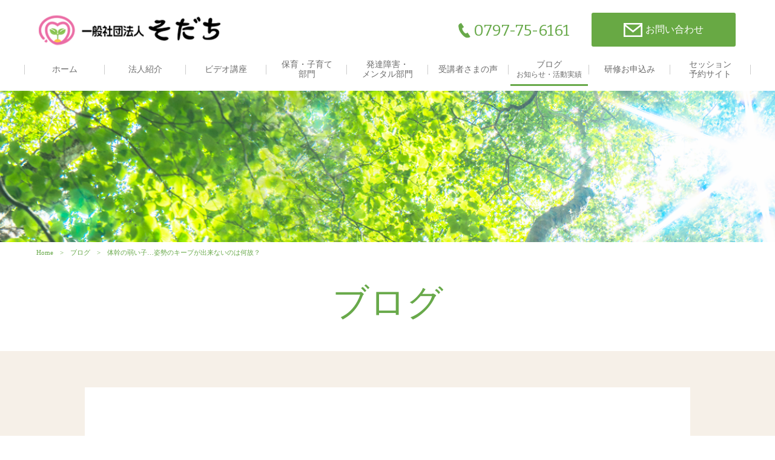

--- FILE ---
content_type: text/html; charset=UTF-8
request_url: https://sodachi.net/2020/09/26/0926/
body_size: 44970
content:
<!DOCTYPE html>
<html dir="ltr" lang="ja">
<head>
<meta charset="UTF-8">
<meta name="viewport" content="width=1240">
<meta name="format-detection" content="telephone=no">
<title>体幹の弱い子…姿勢のキープが出来ないのは何故？ | 一般社団法人 そだち</title>




<link rel="apple-touch-icon" sizes="57x57" href="https://sodachi.net/wp-content/themes/065/img/favicon/apple-icon-57x57.png">
<link rel="apple-touch-icon" sizes="60x60" href="https://sodachi.net/wp-content/themes/065/img/favicon/apple-icon-60x60.png">
<link rel="apple-touch-icon" sizes="72x72" href="https://sodachi.net/wp-content/themes/065/img/favicon/apple-icon-72x72.png">
<link rel="apple-touch-icon" sizes="76x76" href="https://sodachi.net/wp-content/themes/065/img/favicon/apple-icon-76x76.png">
<link rel="apple-touch-icon" sizes="114x114" href="https://sodachi.net/wp-content/themes/065/img/favicon/apple-icon-114x114.png">
<link rel="apple-touch-icon" sizes="120x120" href="https://sodachi.net/wp-content/themes/065/img/favicon/apple-icon-120x120.png">
<link rel="apple-touch-icon" sizes="144x144" href="https://sodachi.net/wp-content/themes/065/img/favicon/apple-icon-144x144.png">
<link rel="apple-touch-icon" sizes="152x152" href="https://sodachi.net/wp-content/themes/065/img/favicon/apple-icon-152x152.png">
<link rel="apple-touch-icon" sizes="180x180" href="https://sodachi.net/wp-content/themes/065/img/favicon/apple-icon-180x180.png">
<link rel="icon" type="image/png" sizes="192x192"  href="https://sodachi.net/wp-content/themes/065/img/favicon/android-icon-192x192.png">
<link rel="icon" type="image/png" sizes="32x32" href="https://sodachi.net/wp-content/themes/065/img/favicon/favicon-32x32.png">
<link rel="icon" type="image/png" sizes="96x96" href="https://sodachi.net/wp-content/themes/065/img/favicon/favicon-96x96.png">
<link rel="icon" type="image/png" sizes="16x16" href="https://sodachi.net/wp-content/themes/065/img/favicon/favicon-16x16.png">
<link rel="manifest" href="https://sodachi.net/wp-content/themes/065/img/favicon/manifest.json">
<meta name="msapplication-TileColor" content="#ffffff">
<meta name="msapplication-TileImage" content="https://sodachi.net/wp-content/themes/065/img/favicon/ms-icon-144x144.png">
<meta name="theme-color" content="#ffffff">

<!--[if lt IE 9]>
<script src="https://sodachi.net/wp-content/themes/065/js/html5.js"></script>
<script src="https://sodachi.net/wp-content/themes/065/js/css3-mediaqueries.js"></script>
<![endif]-->
<link rel="stylesheet" href="https://use.fontawesome.com/releases/v5.4.1/css/all.css" integrity="sha384-5sAR7xN1Nv6T6+dT2mhtzEpVJvfS3NScPQTrOxhwjIuvcA67KV2R5Jz6kr4abQsz" crossorigin="anonymous">
<link href="https://fonts.googleapis.com/css?family=Bitter:400,400i" rel="stylesheet">
<link rel="stylesheet" href="https://sodachi.net/wp-content/themes/065/css/sanitize.css" type="text/css" media="screen">
<link rel="stylesheet" href="https://sodachi.net/wp-content/themes/065/css/hamburgers.css" type="text/css" media="screen">
<link rel="stylesheet" href="https://sodachi.net/wp-content/themes/065/css/default.css" type="text/css" media="screen">
<link rel="stylesheet" href="https://sodachi.net/wp-content/themes/065/css/icon.css" type="text/css" media="screen">
<link rel="stylesheet" href="https://sodachi.net/wp-content/themes/065/style.css" type="text/css" media="screen">
<link rel="stylesheet" href="https://sodachi.net/wp-content/themes/065/css/responce.css" type="text/css" media="screen">

<meta name='robots' content='max-image-preview:large' />

<!-- All in One SEO Pack 3.1.1 によって Michael Torbert の Semper Fi Web Design[171,216] -->
<link rel="canonical" href="https://sodachi.net/2020/09/26/0926/" />
<meta property="og:title" content="体幹の弱い子…姿勢のキープが出来ないのは何故？ | 一般社団法人 そだち" />
<meta property="og:type" content="article" />
<meta property="og:url" content="https://sodachi.net/2020/09/26/0926/" />
<meta property="og:image" content="https://sodachi.net/wp-content/uploads/2020/09/20200924_142554-1024x768.jpg" />
<meta property="og:site_name" content="一般社団法人 そだち" />
<meta property="og:description" content="椅子に座る姿勢をキープできない、三角座りもすぐに崩れてしまう…。 体幹の弱い子が気になる…現場の先生方の声です。 こんにちは！ 子どもの育ちを応援します！ 一般社団法人そだち 内田淑佳（うちだよしか）です。 そうか、座位（座る姿勢）のキープ力のほうが 先生方には&quot;気になる&quot;ことだったのですね・・・ 今回、改めて私が感じたことです。 いやね、 「座っていられない」ことについて あ" />
<meta property="article:published_time" content="2020-09-25T15:49:41Z" />
<meta property="article:modified_time" content="2020-09-25T16:05:56Z" />
<meta property="og:image:secure_url" content="https://sodachi.net/wp-content/uploads/2020/09/20200924_142554-1024x768.jpg" />
<meta name="twitter:card" content="summary_large_image" />
<meta name="twitter:title" content="体幹の弱い子…姿勢のキープが出来ないのは何故？ | 一般社団法人 そだち" />
<meta name="twitter:description" content="椅子に座る姿勢をキープできない、三角座りもすぐに崩れてしまう…。 体幹の弱い子が気になる…現場の先生方の声です。 こんにちは！ 子どもの育ちを応援します！ 一般社団法人そだち 内田淑佳（うちだよしか）です。 そうか、座位（座る姿勢）のキープ力のほうが 先生方には&quot;気になる&quot;ことだったのですね・・・ 今回、改めて私が感じたことです。 いやね、 「座っていられない」ことについて あ" />
<meta name="twitter:image" content="https://sodachi.net/wp-content/uploads/2020/09/20200924_142554-1024x768.jpg" />
<!-- All in One SEO Pack -->
<link rel='dns-prefetch' href='//s.w.org' />
<link rel='stylesheet' id='wp-block-library-css'  href='https://sodachi.net/wp-includes/css/dist/block-library/style.min.css?ver=6.0.11' type='text/css' media='all' />
<style id='global-styles-inline-css' type='text/css'>
body{--wp--preset--color--black: #000000;--wp--preset--color--cyan-bluish-gray: #abb8c3;--wp--preset--color--white: #ffffff;--wp--preset--color--pale-pink: #f78da7;--wp--preset--color--vivid-red: #cf2e2e;--wp--preset--color--luminous-vivid-orange: #ff6900;--wp--preset--color--luminous-vivid-amber: #fcb900;--wp--preset--color--light-green-cyan: #7bdcb5;--wp--preset--color--vivid-green-cyan: #00d084;--wp--preset--color--pale-cyan-blue: #8ed1fc;--wp--preset--color--vivid-cyan-blue: #0693e3;--wp--preset--color--vivid-purple: #9b51e0;--wp--preset--gradient--vivid-cyan-blue-to-vivid-purple: linear-gradient(135deg,rgba(6,147,227,1) 0%,rgb(155,81,224) 100%);--wp--preset--gradient--light-green-cyan-to-vivid-green-cyan: linear-gradient(135deg,rgb(122,220,180) 0%,rgb(0,208,130) 100%);--wp--preset--gradient--luminous-vivid-amber-to-luminous-vivid-orange: linear-gradient(135deg,rgba(252,185,0,1) 0%,rgba(255,105,0,1) 100%);--wp--preset--gradient--luminous-vivid-orange-to-vivid-red: linear-gradient(135deg,rgba(255,105,0,1) 0%,rgb(207,46,46) 100%);--wp--preset--gradient--very-light-gray-to-cyan-bluish-gray: linear-gradient(135deg,rgb(238,238,238) 0%,rgb(169,184,195) 100%);--wp--preset--gradient--cool-to-warm-spectrum: linear-gradient(135deg,rgb(74,234,220) 0%,rgb(151,120,209) 20%,rgb(207,42,186) 40%,rgb(238,44,130) 60%,rgb(251,105,98) 80%,rgb(254,248,76) 100%);--wp--preset--gradient--blush-light-purple: linear-gradient(135deg,rgb(255,206,236) 0%,rgb(152,150,240) 100%);--wp--preset--gradient--blush-bordeaux: linear-gradient(135deg,rgb(254,205,165) 0%,rgb(254,45,45) 50%,rgb(107,0,62) 100%);--wp--preset--gradient--luminous-dusk: linear-gradient(135deg,rgb(255,203,112) 0%,rgb(199,81,192) 50%,rgb(65,88,208) 100%);--wp--preset--gradient--pale-ocean: linear-gradient(135deg,rgb(255,245,203) 0%,rgb(182,227,212) 50%,rgb(51,167,181) 100%);--wp--preset--gradient--electric-grass: linear-gradient(135deg,rgb(202,248,128) 0%,rgb(113,206,126) 100%);--wp--preset--gradient--midnight: linear-gradient(135deg,rgb(2,3,129) 0%,rgb(40,116,252) 100%);--wp--preset--duotone--dark-grayscale: url('#wp-duotone-dark-grayscale');--wp--preset--duotone--grayscale: url('#wp-duotone-grayscale');--wp--preset--duotone--purple-yellow: url('#wp-duotone-purple-yellow');--wp--preset--duotone--blue-red: url('#wp-duotone-blue-red');--wp--preset--duotone--midnight: url('#wp-duotone-midnight');--wp--preset--duotone--magenta-yellow: url('#wp-duotone-magenta-yellow');--wp--preset--duotone--purple-green: url('#wp-duotone-purple-green');--wp--preset--duotone--blue-orange: url('#wp-duotone-blue-orange');--wp--preset--font-size--small: 13px;--wp--preset--font-size--medium: 20px;--wp--preset--font-size--large: 36px;--wp--preset--font-size--x-large: 42px;}.has-black-color{color: var(--wp--preset--color--black) !important;}.has-cyan-bluish-gray-color{color: var(--wp--preset--color--cyan-bluish-gray) !important;}.has-white-color{color: var(--wp--preset--color--white) !important;}.has-pale-pink-color{color: var(--wp--preset--color--pale-pink) !important;}.has-vivid-red-color{color: var(--wp--preset--color--vivid-red) !important;}.has-luminous-vivid-orange-color{color: var(--wp--preset--color--luminous-vivid-orange) !important;}.has-luminous-vivid-amber-color{color: var(--wp--preset--color--luminous-vivid-amber) !important;}.has-light-green-cyan-color{color: var(--wp--preset--color--light-green-cyan) !important;}.has-vivid-green-cyan-color{color: var(--wp--preset--color--vivid-green-cyan) !important;}.has-pale-cyan-blue-color{color: var(--wp--preset--color--pale-cyan-blue) !important;}.has-vivid-cyan-blue-color{color: var(--wp--preset--color--vivid-cyan-blue) !important;}.has-vivid-purple-color{color: var(--wp--preset--color--vivid-purple) !important;}.has-black-background-color{background-color: var(--wp--preset--color--black) !important;}.has-cyan-bluish-gray-background-color{background-color: var(--wp--preset--color--cyan-bluish-gray) !important;}.has-white-background-color{background-color: var(--wp--preset--color--white) !important;}.has-pale-pink-background-color{background-color: var(--wp--preset--color--pale-pink) !important;}.has-vivid-red-background-color{background-color: var(--wp--preset--color--vivid-red) !important;}.has-luminous-vivid-orange-background-color{background-color: var(--wp--preset--color--luminous-vivid-orange) !important;}.has-luminous-vivid-amber-background-color{background-color: var(--wp--preset--color--luminous-vivid-amber) !important;}.has-light-green-cyan-background-color{background-color: var(--wp--preset--color--light-green-cyan) !important;}.has-vivid-green-cyan-background-color{background-color: var(--wp--preset--color--vivid-green-cyan) !important;}.has-pale-cyan-blue-background-color{background-color: var(--wp--preset--color--pale-cyan-blue) !important;}.has-vivid-cyan-blue-background-color{background-color: var(--wp--preset--color--vivid-cyan-blue) !important;}.has-vivid-purple-background-color{background-color: var(--wp--preset--color--vivid-purple) !important;}.has-black-border-color{border-color: var(--wp--preset--color--black) !important;}.has-cyan-bluish-gray-border-color{border-color: var(--wp--preset--color--cyan-bluish-gray) !important;}.has-white-border-color{border-color: var(--wp--preset--color--white) !important;}.has-pale-pink-border-color{border-color: var(--wp--preset--color--pale-pink) !important;}.has-vivid-red-border-color{border-color: var(--wp--preset--color--vivid-red) !important;}.has-luminous-vivid-orange-border-color{border-color: var(--wp--preset--color--luminous-vivid-orange) !important;}.has-luminous-vivid-amber-border-color{border-color: var(--wp--preset--color--luminous-vivid-amber) !important;}.has-light-green-cyan-border-color{border-color: var(--wp--preset--color--light-green-cyan) !important;}.has-vivid-green-cyan-border-color{border-color: var(--wp--preset--color--vivid-green-cyan) !important;}.has-pale-cyan-blue-border-color{border-color: var(--wp--preset--color--pale-cyan-blue) !important;}.has-vivid-cyan-blue-border-color{border-color: var(--wp--preset--color--vivid-cyan-blue) !important;}.has-vivid-purple-border-color{border-color: var(--wp--preset--color--vivid-purple) !important;}.has-vivid-cyan-blue-to-vivid-purple-gradient-background{background: var(--wp--preset--gradient--vivid-cyan-blue-to-vivid-purple) !important;}.has-light-green-cyan-to-vivid-green-cyan-gradient-background{background: var(--wp--preset--gradient--light-green-cyan-to-vivid-green-cyan) !important;}.has-luminous-vivid-amber-to-luminous-vivid-orange-gradient-background{background: var(--wp--preset--gradient--luminous-vivid-amber-to-luminous-vivid-orange) !important;}.has-luminous-vivid-orange-to-vivid-red-gradient-background{background: var(--wp--preset--gradient--luminous-vivid-orange-to-vivid-red) !important;}.has-very-light-gray-to-cyan-bluish-gray-gradient-background{background: var(--wp--preset--gradient--very-light-gray-to-cyan-bluish-gray) !important;}.has-cool-to-warm-spectrum-gradient-background{background: var(--wp--preset--gradient--cool-to-warm-spectrum) !important;}.has-blush-light-purple-gradient-background{background: var(--wp--preset--gradient--blush-light-purple) !important;}.has-blush-bordeaux-gradient-background{background: var(--wp--preset--gradient--blush-bordeaux) !important;}.has-luminous-dusk-gradient-background{background: var(--wp--preset--gradient--luminous-dusk) !important;}.has-pale-ocean-gradient-background{background: var(--wp--preset--gradient--pale-ocean) !important;}.has-electric-grass-gradient-background{background: var(--wp--preset--gradient--electric-grass) !important;}.has-midnight-gradient-background{background: var(--wp--preset--gradient--midnight) !important;}.has-small-font-size{font-size: var(--wp--preset--font-size--small) !important;}.has-medium-font-size{font-size: var(--wp--preset--font-size--medium) !important;}.has-large-font-size{font-size: var(--wp--preset--font-size--large) !important;}.has-x-large-font-size{font-size: var(--wp--preset--font-size--x-large) !important;}
</style>
<link rel='stylesheet' id='wp-pagenavi-css'  href='https://sodachi.net/wp-content/plugins/wp-pagenavi/pagenavi-css.css?ver=2.70' type='text/css' media='all' />
<link rel="https://api.w.org/" href="https://sodachi.net/wp-json/" /><link rel="alternate" type="application/json" href="https://sodachi.net/wp-json/wp/v2/posts/2652" /><link rel="alternate" type="application/json+oembed" href="https://sodachi.net/wp-json/oembed/1.0/embed?url=https%3A%2F%2Fsodachi.net%2F2020%2F09%2F26%2F0926%2F" />
<link rel="alternate" type="text/xml+oembed" href="https://sodachi.net/wp-json/oembed/1.0/embed?url=https%3A%2F%2Fsodachi.net%2F2020%2F09%2F26%2F0926%2F&#038;format=xml" />
<style type="text/css">.recentcomments a{display:inline !important;padding:0 !important;margin:0 !important;}</style></head>
<body>
<header>
	<div id="topmenu">
		<div id="menu_bar">
			<div class="menu_box f_box f_h_sb">
				<h1 class="f_box f_cc"><a href="https://sodachi.net/" class="logo trans"><img src="https://sodachi.net/wp-content/themes/065/img/logo.png" height="30" alt="一般社団法人そだち"/></a></h1>
				<a href="tel:0797-75-6161" class="tel f_box f_center f_h_center sp"><i class="mobile"></i></a>
				<div class="toggle tc  f_box f_cc">
					<button class="hamburger hamburger_spin" type="button" id="toggle" aria-label="Menu">
						<span class="hamburger-box">
							<span class="hamburger-inner"></span>
						</span>
					</button>
				</div>
			</div>
			<div class="headertopbox f_box f_h_sb f_center">
				<h1 class="logo pc"><a href="https://sodachi.net/"><img src="https://sodachi.net/wp-content/themes/065/img/logo.png" alt="一般社団法人そだち" /></a></h1>
				<div class="ctabox f_box f_h_sb ">
	<div class="tel  col w50">
		<div class="col">
			<a href="tel:0797-75-6161"  class="f_box f_cc">
				<div class="tc f_box f_column">
					<p class="f_box"><span class="header"><!--　営業時間00:00～00:00　--></span><span class="ctatxt">お電話でのお問い合わせ</span></p>
					<h3 class="f_box f_center f_h_center gftype1"><i class="mobile"></i>0797-75-6161</h3>
				</div><!--tc-->
			</a>
		</div><!--col-->
	</div><!--tel-->
			
	<div class="web col w50">
		<div class="col">
			<a href="https://sodachi.net/contact">
				<p class="f_box"><span class="ctatxt">メールでのお問い合わせ</span></p>
				<div class="btn_cta f_box f_center f_h_center"><i class="mail"></i>お問い合わせ</div>
			</a>
		</div><!--col-->
	</div><!--web-->
</div><!--ctabox-->			</div>

<nav class="menu">
<ul id="normal" class="dropmenu f_box f_h_center f_center">
	<li class="hover_c"><a class="" href="https://sodachi.net/">ホーム</a></li>
	<li class="hover_c"><a class="" href="https://sodachi.net/about">法人紹介</a></li>
	<li class="hover_c"><a class="" href="https://sodachi.net/video">ビデオ講座 </a></li>
	<li class="hover_c"><a class="" href="https://sodachi.net/menu">保育・子育て<br class="pc">部門</a></li>
	<li class="hover_c"><a class="" href="https://sodachi.net/menu02">発達障害・<br class="pc">メンタル部門</a></li>
	<li class="hover_c"><a class="" href="https://sodachi.net/voice">受講者さまの声</a></li>
	<li class="hover_c"><a class="active" href="https://sodachi.net/blog">ブログ<br><small>お知らせ・活動実績</small></a></li>
	<li class="hover_c"><a class="" href="https://sodachi.net/room">研修お申込み</a></li>
	<li class="hover_c"><a href="https://www.reservestock.jp/page/reserve_form_week/12265" target="_blank">セッション<br>予約サイト</a></li>
</ul>
</nav>
</div><!--menu_bar-->
</div><!--topmenu-->

</header>
<main>

<section id="contents" class="scrollup" style="background:url(https://sodachi.net/wp-content/themes/065/img/blog/blog_mainvisual.png) center center / cover no-repeat;">
</section><!--contents-->

<section class="scrollup">
<div class="article scrollup">
<nav id="bread">
<ol class="f_box f_center">
	<li class="f_box"><a href="https://sodachi.net/">Home</a></li>
	<li class="f_box"><a href="https://sodachi.net/category/blog/">ブログ</a></li>
	<li>体幹の弱い子…姿勢のキープが出来ないのは何故？</li>
</ol>
</nav>
</div><!--article-->

<div class="article blankm2 tc ">
<h2 class="kvtitle"><span>ブログ</span></h2>
</div><!--article-->
</section><!--scrollup-->

<section id="post" class="blank single scrollup background">
<article class="f_box f_h_sa f_wrap sub">
<div class="col w66 scrollup scrollSlide">

<p class="f_box f_center">
<time class="date">2020.09.26</time>
<span class="category type2">ブログ</span>
</p>

<h2 class="tl">体幹の弱い子…姿勢のキープが出来ないのは何故？</h2>

<div class="content">
<span style="font-family: helvetica, arial, sans-serif; color: #993366;"><strong>椅子に座る姿勢をキープできない、三角座りもすぐに崩れてしまう…。</strong></span><br />
<span style="font-family: helvetica, arial, sans-serif; color: #993366;"><strong>体幹の弱い子が気になる…現場の先生方の声です。</strong></span><br />
<br />
<span style="font-family: helvetica, arial, sans-serif;">こんにちは！</span><br />
<span style="font-family: helvetica, arial, sans-serif; color: #ff9900;">子どもの育ちを応援します！</span><br />
<span style="font-family: helvetica, arial, sans-serif;"><span style="color: #99cc00;">一般社団法人そだち</span> 内田淑佳（うちだよしか）です。</span><br />
<br />
そうか、座位（座る姿勢）のキープ力のほうが<br />
先生方には“気になる”ことだったのですね・・・<br />
<br />
今回、改めて私が感じたことです。<br />
<br />
いやね、<br />
「座っていられない」ことについて<br />
あまり私自身が気にならないもので…。<br />
座っていたくない子は<br />
座っていないですよね。<br />
他にやりたいことが<br />
あるワケで…<br />
そんな風に思っていますが、<br />
<br />
でもね、<br />
「座っていられない」ことが<br />
私が気になっている<br />
「運動能力の低下」から<br />
起こっている場合は<br />
同じ課題ですね。<br />
はい、確かに。<br />
<br />
うん、わかります。<br />
そういう お子さん目に浮かびます。。。<br />
<br />
先月に引き続き<br />
<span style="font-size: 14pt;"><strong><span style="color: #339966;">まえだ整骨院（こどもの姿勢矯正専門院）</span></strong></span><br />
<strong><span style="color: #339966;">院長　<span style="font-size: 18pt;">前田直人</span>先生</span></strong>に<br />
ゲスト講師として<br />
レクチャーして頂きました。<br />
<br />
<img class="alignnone size-large wp-image-2664" src="https://sodachi.net/wp-content/uploads/2020/09/20200924_142554-1024x768.jpg" alt="" width="1024" height="768" /><br />
<br />
<span style="font-size: 14pt; color: #ff00ff;"><strong>『保育の質を高める研修会』</strong></span><br />
<span style="font-size: 14pt; color: #0000ff;"><strong>「丈夫な体を育むために～子どもの「姿勢」に要注意～」</strong></span><br />
<br />
<img class="alignnone size-large wp-image-2663" src="https://sodachi.net/wp-content/uploads/2020/09/20200924_142832-1024x768.jpg" alt="" width="1024" height="768" /><br />
<br />
受講の先生方からの<br />
ご感想の一部をご紹介します。<br />
<br />
<div style="border: 5px dotted #F90; padding: 10px; border-radius: 10px; background: #FFDBA6;">・普段の保育に「知識」を加えると、違ってくる。確かにそれは大切なことだと思った。学んだ知識を伝えていくことも大事だと思うので、知識をもって保育に取り入れていきたいと思いました。アウトプットしていきます。<br />
<br />
・姿勢維持の弱い子どもが増えている＝体幹が弱い＝抗重力筋が弱い、という認識だったが、関節の可動域という視点に気付けたのが良かった。それに至る説明も納得しやすく、理解しやすかった。<br />
<br />
・今まで当然と思っていた事が覆えされました。姿勢が悪い＝体幹が弱いと思っていました。それ以前に大切なこと「可動域が十分に使われていない」という状態が考えられる事を初めて知りました。<br />
　今日教えて頂いた体操を、まず自分が続け、保育に取り入れていきたいと思います。とてもリラックス＝ゆるみ　を感じることが出来ました。<br />
　可動域を意識する保育を、これから取り入れていきたいです。そして相手を納得させることが出来るだけの知識を学んでいきたいと思います。<br />
<br />
・今回、今のクラスの子どもたちの姿勢が悪いから、教えてもらおう！という軽めの気持ちで参加しましたが、実は、骨盤が大事、関節の可動域が関係している、など色々な不具合が「姿勢から」ということが分かりました。<br />
　今の子どもたちの「○○が出来ない」という話は園でも出るのですが、だから？で止まっていました。職員間で共有して、教えて頂いた体操を取り入れていきたいと思います。<br />
<br />
・自分自身も姿勢も悪く、腰痛もちなので、今回のレッスンで自分自身の体が楽になっていくのが実感できたので、体操も保育に取り入れていきたいと思います。<br />
<br />
</div><br />
環境の変化により<br />
また、遊びの制限により<br />
<br />
子どもたちの「動き」が<br />
「不十分」になっているのです。<br />
<br />
以前にYouTube動画でも<br />
お話していますが<br />
<br />
子どもは、<br />
「発達に必要だから」<br />
“その動き”をするようになります。<br />
子どものしたいことを制限することは<br />
子どもの発達を阻害することになります。<br />
<br />
<span style="color: #0000ff;">YouTube動画<br />
<span style="font-size: 14pt;"><strong>子どもはなぜ走るのか？</strong></span><br />
<a href="https://youtu.be/vFW8yTxqCSU"><span style="text-decoration: underline; color: #333399;">https://youtu.be/vFW8yTxqCSU </span></a><br />
</span><span style="color: #0000ff;"><strong><span style="font-size: 14pt;">子どもに〇〇して欲しくない時</span></strong></span><br />
<span style="text-decoration: underline;"><span style="color: #333399;"><a style="color: #333399; text-decoration: underline;" href="https://youtu.be/QZiQnWDpIA4">https://youtu.be/QZiQnWDpIA4</a></span></span><br />
<br />
&nbsp;<br />
<br />
便利な世の中は<br />
子どもの体験を減らしています。<br />
人との交流が不足し<br />
子どもは考える機会を減らし<br />
動くこと自体が不十分になっています。<br />
<br />
これらのことから<br />
子どもの「伸び悩み」が起こっているのが<br />
現代社会です。<br />
<br />
保育の現場では<br />
それらを踏まえた上で<br />
子どもの遊びを<br />
「意図的に」考え、工夫し<br />
準備し、提供していく必要があります。<br />
<br />
&nbsp;<br />
<br />
姿勢のキープも気になるところでは<br />
あるでしょう、実際。<br />
<br />
でもね、<br />
「動けること」<br />
これが大事ですよね。<br />
<br />
「じっとしていること」<br />
よりも<br />
「動けること」でしょ。<br />
<br />
色々な動きが出来るようになると<br />
三角座りも出来るようになりますよ。<br />
<br />
<br />
<span style="font-size: 14pt;"><strong><span style="color: #339966;">前田先生のコンセプトは</span></strong></span><br />
<span style="font-size: 14pt;"><strong><span style="color: #339966;">「生涯自分らしい生活を！」</span></strong></span><br />
<br />
年齢を重ねても<br />
動ける体でいることが<br />
大事ですよね。<br />
<br />
その基礎は<br />
乳幼児期から始まっています。<br />
<br />
というか<br />
基礎が大事でしょ。<br />
<br />
生活習慣病も<br />
腰痛、肩こり、膝関節痛も<br />
<br />
子どもの頃の環境によって<br />
その人の基礎部分が出来、<br />
その上に積み重なる「不具合」から生じています。<br />
<br />
子どもの育ちを<br />
“その人の人生”という視点で<br />
しっかり考えていくことが<br />
私たちの課題です。<br />
<br />
&nbsp;<br />
<br />
実技（自分を整えること）では<br />
皆さん大いにリラックスされて<br />
姿勢が改善することの<br />
「気持ちよさ」を実感してくださいました。<br />
<br />
<img class="alignnone size-large wp-image-2662" src="https://sodachi.net/wp-content/uploads/2020/09/Screenshot_20200924-175449_VLLO-1024x554.jpg" alt="" width="1024" height="554" /><br />
<br />
「気持ちよさ」って<br />
“メンタル”ですよね。<br />
<br />
心と体は<br />
切り離して考えられない<br />
あいまって「自分」です。<br />
<br />
今回も充実の３時間を<br />
ありがとうございました。<br />
<br />
<span style="color: #339966;">前田直人先生</span>に<br />
心から感謝いたします。<br />
<br />
&nbsp;<br />
<br />
<span style="font-size: 18pt; color: #008000;"><strong>※保育士のためのコミュニケーション講座</strong></span><br />
<span style="font-size: 18pt; color: #008000;"><strong>　心理学・対人スキル・人材育成</strong></span><br />
<strong>（少人数制で、リアルなお悩みを解決する講座です）</strong><br />
<span style="font-size: 14pt;"><strong><span style="color: #008000;">2020年秋期生募集中！</span></strong></span><br />
<span style="font-size: 14pt;"><strong><span style="color: #008000;">オンライン受講もできます！</span></strong></span><br />
<a href="https://sodachi.net/menu_details/comyu/"><span style="text-decoration: underline;"><span style="color: #800080; text-decoration: underline;"><strong>詳細はコチラのページをご覧ください。</strong></span></span></a><br />
<br />
&nbsp;<br />
<br />
<span style="color: #ff6600; font-size: 18pt;">※子どもの発達心理アドバイザー養成講座</span><br />
<strong>（子どもの発達心理、発達過程、発達障害を専門的に学ぶ講座です）</strong><br />
<span style="color: #ff6600;"><strong><span style="font-size: 14pt;">オンラインで個別受講もできます！</span></strong></span><br />
<span style="text-decoration: underline;"><a href="https://sodachi.net/menu_details/hattatusinri/"><span style="color: #800080; text-decoration: underline;"><strong>詳細はコチラのページをご覧ください。</strong></span></a></span><br />
<br />
&nbsp;<br />
<br />
<strong><span style="font-size: 12pt;">一般社団法人そだち</span></strong><br />
<span style="font-size: 12pt;">代表＆心理・保育研修講師</span><br />
<strong><span style="font-size: 12pt;">内田淑佳（うちだよしか）</span></strong><br />
<br />
<span style="color: #ff00ff;"><strong>個人セッションご案内は</strong></span><strong><span style="text-decoration: underline;"><a href="https://www.reservestock.jp/page/reserve_form_week/12265"><span style="color: #333399; text-decoration: underline;">コチラ</span></a></span></strong><br />
<br />
<a class="twitter-follow-button" href="https://twitter.com/UchidaYoshika" data-show-count="false">Follow @UchidaYoshika</a><script async src="https://platform.twitter.com/widgets.js" charset="utf-8"></script><br />
<p class="line-btn"><a href="https://lin.ee/1pnOoSP" target="_blank" rel="noopener noreferrer"><img src="https://sodachi.net/wp-content/themes/065/img/icon/LINE.png" alt="LINE友だち追加" /></a></p><br />
<strong><span style="font-size: 12pt; color: #339966; font-family: 'arial black', sans-serif;">「一般社団法人そだち」公式LINE</span></strong><br />
<span style="font-size: 10pt;"><strong><span style="color: #339966; font-family: 'arial black', sans-serif;">悩みごと、相談などメッセージしてください！</span></strong></span><br />
<br />
<iframe style="border: none; overflow: hidden;" src="https://www.facebook.com/plugins/page.php?href=https%3A%2F%2Fwww.facebook.com%2Fsodachi.sodachi%2F&amp;tabs=timeline&amp;width=300&amp;height=300&amp;small_header=false&amp;adapt_container_width=true&amp;hide_cover=false&amp;show_facepile=true&amp;appId" width="300" height="300" frameborder="0" scrolling="no"></iframe>	<!-- SEOブログ記事テンプレート -->
<style>
.tableTtl {
	font-size:18px;
	font-weight:bold;
	margin-bottom:1em;
	margin-top:3em;
}

.tableContents {
	padding:15px;
	background:#eee;
	margin-bottom:30px;
}

.tableContents li {
	margin-bottom:15px;
}

.tableContents li:last-child {
	margin-bottom:0;
}

.tableContents li a {
	text-decoration:underline;
	font-size:14px;
}

.tableContents li a:hover {
	text-decoration:none;
}

.seoTtl01 {
	font-size:20px;
	border-bottom:1px solid #ccc;
	margin-bottom:1em;
	margin-top:3em;
	font-weight:bold;
	text-align:left;
	line-height:1.4  !important;
}

.seoTtl02 {
	padding:10px;
	background:#eee;
	margin-bottom:1em;
	font-weight:bold;
	margin-top:1.5em;
	text-align:left;
}

.seoTtl01 + .seoTtl02 {
	margin-top:0.5em !important;
}

.seoImg {
	margin-bottom:1em;
	max-width:100%;
	height:auto;
}

.seoLinks {
	margin-top:0.5em;
	margin-bottom:2em;
}

.seoLinks a {
	text-decoration:underline;
}

.seoLinks a:hover {
	text-decoration:none;
	font-weight:bold;
}

.seoText {
	word-break: normal;
	word-wrap: break-word;
	line-height:2;
	font-size:14px;
	margin-bottom:1.5em;
	text-align:left;
}

.seoText  b {
	font-weight:bold;
}

.seoBlockH3 {
	padding-left:2.5em;
}

#seoAnchor {
	padding-top:100px;
	margin-top:-100px;
}

@media screen and (max-width: 770px) {
	.tableTtl {
	font-size:16px;
	}
	
	.tableContents li a {
	font-size:13px;
	font-weight:bold;
	}

	.seoTtl01 {
	font-size:16px;
	}
	
	.seoText {
	word-break: normal;
	word-wrap: break-word;
	
	line-height:2;
	font-size:14px;
}

	.seoBlockH3 {
	padding-left:0.5em;
	}
	
	.tableContents .seoBlockH3 a {
		font-weight:normal;
	}
}
</style>





<!-- SEOブログ記事テンプレート -->
</div><!--content-->

<div class="blank f_box f_h_sb pager">



<div class="back tl">
<p><a href="https://sodachi.net/2020/09/20/0920-2/" class="btn main single">前ページ</a></p>
</div><!--back-->

<div class="tc">
<p><a href="https://sodachi.net/blog/" class="btn">一覧へ戻る</a></p>
</div><!--tc-->

<div class="next tr">
<p><a href="https://sodachi.net/2020/10/04/1004/" class="btn main single">次ページ</a></p>
</div><!--next-->
</div><!--blank-->
</div><!--col-->

<div class="side col w25 scrollup scrollSlide">
<div id="category">
<h3>Category</h3>
<ul>
<li>
<a href="https://sodachi.net/category/media/youtube%e5%8b%95%e7%94%bb/" class="f_box trans">
YouTube動画</a></li>
<li>
<a href="https://sodachi.net/category/%e3%82%aa%e3%83%b3%e3%83%a9%e3%82%a4%e3%83%b3%e3%82%b5%e3%83%ad%e3%83%b3/" class="f_box trans">
オンラインサロン</a></li>
<li>
<a href="https://sodachi.net/category/news/" class="f_box trans">
お知らせ</a></li>
<li>
<a href="https://sodachi.net/category/%e3%82%b9%e3%82%bf%e3%83%83%e3%83%95%e3%83%96%e3%83%ad%e3%82%b0/" class="f_box trans">
スタッフブログ</a></li>
<li>
<a href="https://sodachi.net/category/blog/" class="f_box trans">
ブログ</a></li>
<li>
<a href="https://sodachi.net/category/media/" class="f_box trans">
メディア出演</a></li>
<li>
<a href="https://sodachi.net/category/blog/voice/" class="f_box trans">
受講者さまの声</a></li>
<li>
<a href="https://sodachi.net/category/example/" class="f_box trans">
活動実績</a></li>
<li>
<a href="https://sodachi.net/category/course/" class="f_box trans">
現在お申込み頂ける研修・講座</a></li>
<li>
<a href="https://sodachi.net/category/blog/archive/" class="f_box trans">
過去記事</a></li>
</ul></div><!--category-->

<div id="recent">
<h3>New Article</h3>
<ul>
		<li>
		<a href="https://sodachi.net/2026/01/10/0110-2/" class="f_box f_column">
			<time><span class="date">2026.01.10</span></time>
			<p>（スタッフブログ）「太陽と共に生きる」</p>
		</a>
	</li>
		<li>
		<a href="https://sodachi.net/2026/01/05/1231-7-2/" class="f_box f_column">
			<time><span class="date">2026.01.05</span></time>
			<p>新年あけましておめでとうございます。</p>
		</a>
	</li>
		<li>
		<a href="https://sodachi.net/2025/12/31/1231-8/" class="f_box f_column">
			<time><span class="date">2025.12.31</span></time>
			<p>2025年も、ありがとうございました！</p>
		</a>
	</li>
		</ul></div><!--recent-->

<div id="archive">
<h3>Archive</h3>
<ul>
	<li><a href='https://sodachi.net/2026/01/'>2026年1月</a></li>
	<li><a href='https://sodachi.net/2025/12/'>2025年12月</a></li>
	<li><a href='https://sodachi.net/2025/11/'>2025年11月</a></li>
	<li><a href='https://sodachi.net/2025/10/'>2025年10月</a></li>
	<li><a href='https://sodachi.net/2025/09/'>2025年9月</a></li>
	<li><a href='https://sodachi.net/2025/08/'>2025年8月</a></li>
	<li><a href='https://sodachi.net/2025/07/'>2025年7月</a></li>
	<li><a href='https://sodachi.net/2025/06/'>2025年6月</a></li>
	<li><a href='https://sodachi.net/2025/05/'>2025年5月</a></li>
	<li><a href='https://sodachi.net/2025/04/'>2025年4月</a></li>
	<li><a href='https://sodachi.net/2025/03/'>2025年3月</a></li>
	<li><a href='https://sodachi.net/2025/02/'>2025年2月</a></li>
	<li><a href='https://sodachi.net/2025/01/'>2025年1月</a></li>
	<li><a href='https://sodachi.net/2024/12/'>2024年12月</a></li>
	<li><a href='https://sodachi.net/2024/11/'>2024年11月</a></li>
	<li><a href='https://sodachi.net/2024/10/'>2024年10月</a></li>
	<li><a href='https://sodachi.net/2024/09/'>2024年9月</a></li>
	<li><a href='https://sodachi.net/2024/08/'>2024年8月</a></li>
	<li><a href='https://sodachi.net/2024/07/'>2024年7月</a></li>
	<li><a href='https://sodachi.net/2024/06/'>2024年6月</a></li>
	<li><a href='https://sodachi.net/2024/05/'>2024年5月</a></li>
	<li><a href='https://sodachi.net/2024/04/'>2024年4月</a></li>
	<li><a href='https://sodachi.net/2024/03/'>2024年3月</a></li>
	<li><a href='https://sodachi.net/2024/02/'>2024年2月</a></li>
	<li><a href='https://sodachi.net/2024/01/'>2024年1月</a></li>
	<li><a href='https://sodachi.net/2023/12/'>2023年12月</a></li>
	<li><a href='https://sodachi.net/2023/11/'>2023年11月</a></li>
	<li><a href='https://sodachi.net/2023/10/'>2023年10月</a></li>
	<li><a href='https://sodachi.net/2023/09/'>2023年9月</a></li>
	<li><a href='https://sodachi.net/2023/08/'>2023年8月</a></li>
	<li><a href='https://sodachi.net/2023/07/'>2023年7月</a></li>
	<li><a href='https://sodachi.net/2023/06/'>2023年6月</a></li>
	<li><a href='https://sodachi.net/2023/05/'>2023年5月</a></li>
	<li><a href='https://sodachi.net/2023/04/'>2023年4月</a></li>
	<li><a href='https://sodachi.net/2023/03/'>2023年3月</a></li>
	<li><a href='https://sodachi.net/2023/02/'>2023年2月</a></li>
	<li><a href='https://sodachi.net/2023/01/'>2023年1月</a></li>
	<li><a href='https://sodachi.net/2022/12/'>2022年12月</a></li>
	<li><a href='https://sodachi.net/2022/11/'>2022年11月</a></li>
	<li><a href='https://sodachi.net/2022/10/'>2022年10月</a></li>
	<li><a href='https://sodachi.net/2022/09/'>2022年9月</a></li>
	<li><a href='https://sodachi.net/2022/08/'>2022年8月</a></li>
	<li><a href='https://sodachi.net/2022/07/'>2022年7月</a></li>
	<li><a href='https://sodachi.net/2022/06/'>2022年6月</a></li>
	<li><a href='https://sodachi.net/2022/05/'>2022年5月</a></li>
	<li><a href='https://sodachi.net/2022/04/'>2022年4月</a></li>
	<li><a href='https://sodachi.net/2022/03/'>2022年3月</a></li>
	<li><a href='https://sodachi.net/2022/02/'>2022年2月</a></li>
	<li><a href='https://sodachi.net/2022/01/'>2022年1月</a></li>
	<li><a href='https://sodachi.net/2021/12/'>2021年12月</a></li>
	<li><a href='https://sodachi.net/2021/11/'>2021年11月</a></li>
	<li><a href='https://sodachi.net/2021/10/'>2021年10月</a></li>
	<li><a href='https://sodachi.net/2021/09/'>2021年9月</a></li>
	<li><a href='https://sodachi.net/2021/08/'>2021年8月</a></li>
	<li><a href='https://sodachi.net/2021/07/'>2021年7月</a></li>
	<li><a href='https://sodachi.net/2021/06/'>2021年6月</a></li>
	<li><a href='https://sodachi.net/2021/05/'>2021年5月</a></li>
	<li><a href='https://sodachi.net/2021/04/'>2021年4月</a></li>
	<li><a href='https://sodachi.net/2021/03/'>2021年3月</a></li>
	<li><a href='https://sodachi.net/2021/02/'>2021年2月</a></li>
	<li><a href='https://sodachi.net/2021/01/'>2021年1月</a></li>
	<li><a href='https://sodachi.net/2020/12/'>2020年12月</a></li>
	<li><a href='https://sodachi.net/2020/11/'>2020年11月</a></li>
	<li><a href='https://sodachi.net/2020/10/'>2020年10月</a></li>
	<li><a href='https://sodachi.net/2020/09/'>2020年9月</a></li>
	<li><a href='https://sodachi.net/2020/08/'>2020年8月</a></li>
	<li><a href='https://sodachi.net/2020/07/'>2020年7月</a></li>
	<li><a href='https://sodachi.net/2020/06/'>2020年6月</a></li>
	<li><a href='https://sodachi.net/2020/05/'>2020年5月</a></li>
	<li><a href='https://sodachi.net/2020/04/'>2020年4月</a></li>
	<li><a href='https://sodachi.net/2020/03/'>2020年3月</a></li>
	<li><a href='https://sodachi.net/2020/02/'>2020年2月</a></li>
	<li><a href='https://sodachi.net/2020/01/'>2020年1月</a></li>
	<li><a href='https://sodachi.net/2019/12/'>2019年12月</a></li>
	<li><a href='https://sodachi.net/2019/11/'>2019年11月</a></li>
	<li><a href='https://sodachi.net/2019/10/'>2019年10月</a></li>
	<li><a href='https://sodachi.net/2019/09/'>2019年9月</a></li>
	<li><a href='https://sodachi.net/2019/08/'>2019年8月</a></li>
	<li><a href='https://sodachi.net/2019/07/'>2019年7月</a></li>
	<li><a href='https://sodachi.net/2019/06/'>2019年6月</a></li>
	<li><a href='https://sodachi.net/2019/05/'>2019年5月</a></li>
	<li><a href='https://sodachi.net/2019/04/'>2019年4月</a></li>
	<li><a href='https://sodachi.net/2019/03/'>2019年3月</a></li>
	<li><a href='https://sodachi.net/2019/02/'>2019年2月</a></li>
	<li><a href='https://sodachi.net/2019/01/'>2019年1月</a></li>
	<li><a href='https://sodachi.net/2018/12/'>2018年12月</a></li>
	<li><a href='https://sodachi.net/2018/11/'>2018年11月</a></li>
	<li><a href='https://sodachi.net/2018/10/'>2018年10月</a></li>
	<li><a href='https://sodachi.net/2018/09/'>2018年9月</a></li>
	<li><a href='https://sodachi.net/2018/08/'>2018年8月</a></li>
	<li><a href='https://sodachi.net/2018/07/'>2018年7月</a></li>
	<li><a href='https://sodachi.net/2018/06/'>2018年6月</a></li>
	<li><a href='https://sodachi.net/2018/05/'>2018年5月</a></li>
	<li><a href='https://sodachi.net/2018/04/'>2018年4月</a></li>
	<li><a href='https://sodachi.net/2018/02/'>2018年2月</a></li>
	<li><a href='https://sodachi.net/2017/01/'>2017年1月</a></li>
	<li><a href='https://sodachi.net/2016/02/'>2016年2月</a></li>
	<li><a href='https://sodachi.net/2014/04/'>2014年4月</a></li>
</ul></div><!--archive-->
</div><!--side-->
</article><!--f_box-->
</section><!--post-->
<p><a href="#toTop" class="toTop"><img src="https://sodachi.net/wp-content/themes/065/img/backtotop.png"  alt=""/></a></p>


<section class="cta scrollup scrollSlide" style="background:url(https://sodachi.net/wp-content/themes/065/img/common/footer_bg.png) center center / cover no-repeat;">
<div class="article tc ">
<h2 class="title"><span class="gf">Contact</span>まずはご相談ください</h2>
</div><!--article-->
<div class="ctabox f_box f_h_sb ">
	<div class="tel  col w50">
		<div class="col">
			<a href="tel:0797-75-6161"  class="f_box f_cc">
				<div class="tc f_box f_column">
					<p class="f_box"><span class="header"><!--　営業時間00:00～00:00　--></span><span class="ctatxt">お電話でのお問い合わせ</span></p>
					<h3 class="f_box f_center f_h_center gftype1"><i class="mobile"></i>0797-75-6161</h3>
				</div><!--tc-->
			</a>
		</div><!--col-->
	</div><!--tel-->
			
	<div class="web col w50">
		<div class="col">
			<a href="https://sodachi.net/contact">
				<p class="f_box"><span class="ctatxt">メールでのお問い合わせ</span></p>
				<div class="btn_cta f_box f_center f_h_center"><i class="mail"></i>お問い合わせ</div>
			</a>
		</div><!--col-->
	</div><!--web-->
</div><!--ctabox--></section><!--cta-->

<section>
<div class="article sub tc blankm2 f_box f_h_sb f_center">
<p class="tc footerlogo"><img src="https://sodachi.net/wp-content/themes/065/img/logo_footer.png" alt="一般社団法人そだち" /></p>

<ul class="list_address f_box">
	<li>
			<address class="tl">〒665-0842　<br>兵庫県宝塚市川面4-9-23<br>TEL.0797-75-6161<br>FAX.0797‐81-3383</address>
	</li>
	<li>
	</li>
</ul>

				<div class="sns_icon">
					<a class="ico_twitter" href="javascript:window.open('http://twitter.com/share?text='+encodeURIComponent(document.title)+'&url='+encodeURIComponent(location.href),'sharewindow','width=550, height=450, personalbar=0, toolbar=0, scrollbars=1, resizable=!');"><i class="fab fa-twitter"></i></a>
					<a class="ico_facebook" href="javascript:window.open('http://www.facebook.com/sharer.php?u='+encodeURIComponent(location.href),'sharewindow','width=550, height=450, personalbar=0, toolbar=0, scrollbars=1, resizable=!');"><i class="fab fa-facebook-f"></i></a>
					<!-- a href="https://www.instagram.com/" target="blank"><i class="fab fa-instagram"></i></a -->
<!-- Youtube
					<a href="https://www.youtube.com/" target="blank"><i class="fab fa-youtube"></i></a>
-->
				</div><!--social-->
</div><!--article-->
</section>
</main>
<footer><p class="copy">&copy; 2014 一般社団法人そだち</p></footer>

<script type="text/javascript">
<!--
	var path = 'https://sodachi.net/wp-content/themes/065';
-->
</script>
<script src="https://sodachi.net/wp-content/themes/065/js/jquery.min.js"></script>
<script type="text/javascript" src="https://sodachi.net/wp-content/themes/065/js/script.js"></script>

</body>
</html>


--- FILE ---
content_type: text/css
request_url: https://sodachi.net/wp-content/themes/065/style.css
body_size: 48524
content:
@charset "utf-8";
/*
Theme Name: 工務店
Theme URI: http://wordpress.org/
Description: 工務店
Author: 工務店
Version: 1.0
License: GNU General Public License
License URI: license.txt
Tags: Dentist
*/

/*
	main-color:#68A94A;
	main-color-rgb: rgb(98, 0, 21);
*/

:root {
	color: #6c6c6c;
}

* {
	margin: 0;
	padding: 0;
	outline: none;
	-webkit-tap-highlight-color: rgba(255, 255, 255, 0.5);
}

html,
body {
	width: 100%;
	overflow-x: hidden;
}

body {
	font-family: '游ゴシック体', 'Yu Gothic', 'メイリオ', 'Meiryo', 'ヒラギノ角ゴシック Pro', 'Hiragino Kaku Gothic Pro', 'Osaka', 'ＭＳ Ｐゴシック', 'MS PGothic', 'sans-serif';
	line-height: 160%;
}

.min {
	font-family: "Times New Roman", "游明朝", YuMincho, "ヒラギノ明朝 ProN W3", "Hiragino Mincho ProN", "HG明朝E", "ＭＳ Ｐ明朝", "ＭＳ 明朝", serif;
}

.got {
	font-family: '游ゴシック体', 'Yu Gothic', 'メイリオ', 'Meiryo', 'ヒラギノ角ゴシック Pro', 'Hiragino Kaku Gothic Pro', 'メイリオ', 'Meiryo', 'Osaka', 'ＭＳ Ｐゴシック', 'MS PGothic', 'sans-serif';
}

.gf {
	font-family: 'Bitter', serif;
	font-style: italic;
	letter-spacing: 0em;
}

.gftype1 {
	font-family: 'Bitter', serif;
	letter-spacing: 0em;
}

.jpt {
	letter-spacing: 0em;
	font-family: 'ヒラギノ角ゴシック Pro', 'Hiragino Kaku Gothic Pro', メイリオ, Meiryo, 'Vesper Libre', serif !important;

}

.hiram {
	font-family: "ヒラギノ明朝 ProN", "Hiragino Mincho ProN", Meiryo, "Lucida Grande", "segoe UI", Arial, sans-serif;
}

::selection {
	background-color: #68A94A;
	color: #fff;
}

::-moz-selection {
	background-color: #68A94A;
	color: #fff;
}

.hover_o:hover {
	opacity: 0.7;
}

.background {
	background: #f6f0e8;
}

.background2 {
	background: #eaeaea;
}

/*****************************************************************************
icon
*****************************************************************************/
.social {
	padding: 0 1em;
	width: 150px;
}

.social a {
	color: #ffffff;
}

.social img {
	width: 35px;
}

/*****************************************************************************
common
*****************************************************************************/
a {
	text-decoration: none;
	color: inherit;
	cursor: pointer;
}

li {
	list-style: none;
}

h1,
h2,
h3 {
	position: relative;
	text-align: center;
	font-weight: normal;
	line-height: 150%;
	margin: 0;
	letter-spacing: 0.1em;
}

hr {
	border: none;
	border-top: 1px solid #dedede;
}

address {
	font-size: 14px;
	font-style: normal;
	line-height: 150%;
	padding: 1em;
	max-width: 500px;
	width: auto;
}

address div {
	margin-top: 1em;
	color: #383838;
	line-height: 100%;
}

.stress {
	color: #cfa972;
}

.shadow {
	box-shadow: 0px 1px 1px 1px rgba(30, 30, 30, 0.2);
}

.white {
	color: #ffffff;
}

.bg_gray {
	background-color: #f6f0e8;
}

.bg_center {
	background-color: #f6f0e8;
}

.bg_w {
	background-color: #fff;
	padding: 30px;
	margin-bottom: 2em;
}

.col {
	width: 100%;
	height: auto;
}

.w50s {
	width: calc(50% - 1em);
}

.bold {
	font-weight: bold;
}

.tc {
	text-align: center;
}

.tl {
	text-align: left;
}

.tr {
	text-align: right;
}

.ib {
	display: inline-block;
}

.f_cc {
	display: -webkit-box;
	display: -ms-flexbox;
	display: -webkit-flex;
	display: flex;
	-webkit-box-pack: justify;
	-ms-flex-pack: justify;
	-webkit-justify-content: center;
	justify-content: center;
	-webkit-align-items: center;
	-ms-flex-align: center;
	align-items: center;
}

.none {
	display: none;
}

.f_box {
	display: -webkit-box;
	display: -ms-flexbox;
	display: -webkit-flex;
	display: flex;
	-ms-flex: 0 1 auto;
}

.d-border {
	border-bottom: 3px double #c9c9c9;
}

.lh100 {
	line-height: 100%;
}

.mr1 {
	margin-right: 1em;
}

.mr2 {
	margin-right: 2em;
}

.mb1 {
	margin-bottom: 1em;
}

.mb2 {
	margin-bottom: 2em;
}

.mt1 {
	margin-top: 1em;
}

.ma {
	margin-left: auto;
	margin-right: auto;
}

span.tri {
	display: block;
	-webkit-transform: scale(0.6) rotate(90deg);
	transform: scale(0.6) rotate(90deg);
}

/*****************************************************************************
button gimic
*****************************************************************************/
.btn {
	background: #68A94A;
	border-radius: 5px;
	font-size: 1.5rem;
	margin-top: 10px;
	padding: 10px 20px;
	position: relative;
	text-align: center;
	color: #fff;
	display: inline-block;
	text-decoration: none;
	width:206px;
}

.btn.type2 {
	border: none;
}

.btn.type3 {
	width: 210px;
	height: 37px;
	text-align: center;
	padding: 8px 0;
	background: #cbc04c;
	color: #fff;
	border: none;
}

.btn.type3:after {
	content: '';
}

.btn.type4 {
	width: 220px;
}

.btn.blog {
	margin-top: 0px;
	width: 200px;
	height: 44px
}

.btn_cta {
	background-color: #68A944;
	color: #fff;
	font-size: 16px;
	border-radius: 3px;
	height: 3.5em;
	width: 95%;
	margin: 0 auto;
}

.btn_cta:hover {
	opacity: 0.7;
}

.btn.contact {
	font-weight: bold;
	height: 40px;
	background: #ffffff;
	color: #62523e;
	border-radius: 2em;
	text-align: center;
	margin-bottom: 1em;
}

.btn.contact.tel {
	font-size: 20px;
	font-size: 2.0rem;
}

.toTop {
	position: fixed;
	width: 40px;
	height: 40px;
	background: #999999;
	z-index: 99;
	color: #ffffff;
	text-align: center;
	right: 20px;
	bottom: 20px;
	font-size: 10px;
	font-size: 1.0rem;
	line-height: 12px;
	z-index: 99999999999999;
	padding: 13px 0;
	display: none;
	-webkit-transition: all 0.3s ease-in-out;
	transition: all 0.3s ease-in-out;
}

.toTop.active {
	position: fixed;
	display: block;
	width: 40px;
	height: 40px;
	right: 20px;
	bottom: 20px;
	font-size: 10px;
	font-size: 1.0rem;
	line-height: 12px;
	z-index: 99999999999999;
}

/*****************************************************************************
	logo
*****************************************************************************/
.logo img {
	max-width: 300px;
	height: auto;
}


.footerlogo img {
	max-width: 100px;
	height: auto;
}
@media screen and (max-width: 767px) {
.footerlogo img {
	max-width: 170px !important;
	height: auto;
}
}

#menu_bar .logo {
	-webkit-transition: all 0.3s ease-in-out;
	transition: all 0.3s ease-in-out;
	display: block;
	line-height: 0;
}

#menu_bar .logo a {
	padding: 0;
}

#menu_bar.active .logo {
	display: block;
}

/*****************************************************************************
	Header
*****************************************************************************/
header {
	width: 100%;
	-webkit-transition: all 0.3s ease-in-out;
	transition: all 0.3s ease-in-out;
}

header.home {
	height: auto;
	min-height: auto;
	position: relative;
}

header .headertopbox {
	height: 100px;
	padding: 0 1em;
}

/*****************************************************************************
	Navigation
*****************************************************************************/
#menu_bar {
	font-size: 24px;
	font-size: 2.4rem;
	-webkit-transition: all 0.3s ease-in-out;
	transition: all 0.3s ease-in-out;
	width: 100%;
	background: #ffffff;
	z-index: 100;
	height: 86px;
	padding: 0px;
	line-height: 16px;
}

.menu_box {
	display: none !important;
}

#menu_bar .menu {
	display: -webkit-box;
	display: -ms-flexbox;
	display: -webkit-flex;
	display: flex;
	-webkit-box-pack: justify;
	-ms-flex-pack: justify;
	-webkit-justify-content: space-between;
	justify-content: space-between;
}

#menu_footer_bar {
	font-size: 24px;
	font-size: 2.4rem;
	-webkit-transition: all 0.3s ease-in-out;
	transition: all 0.3s ease-in-out;
	width: 100%;
	background: #ffffff;
	z-index: 100;
	height: 86px;
	padding: 20px 0 0;
	line-height: 16px;
}

ul.dropmenu {
	width: 100%;
	height: 100%;
}

ul.dropmenu li {
	width: auto;
	flex: 1;
	text-align: center;
	display: flex;
	-webkit-box-pack: justify;
	-ms-flex-pack: justify;
	-webkit-justify-content: space-between;
	justify-content: space-between;
	-webkit-align-items: center;
	-ms-flex-align: center;
	align-items: center;
}

ul.dropmenu li:after {
	display: block;
	content: "";
	width: 1px;
	height: 16px;
	background-color: #ccc;
}

ul.dropmenu li:before {
	display: block;
	content: "";
	width: 1px;
	height: 16px;
	background-color: transparent;
}

ul.dropmenu li:first-child:before {
	display: block;
	content: "";
	width: 1px;
	height: 16px;
	background-color: #ccc;
}

ul.dropmenu li a {
	font-size: 14px;
	padding: 0 10px;
	display: inline-block;
	position: relative;
}

ul.dropmenu li a.active:after {
	display: block;
	content: "";
	width: 100%;
	height: 3px;
	background-color: #68A94A;
	position: absolute;
	left: 0;
	bottom: -10px;
}

#menu_bar {
	max-width: 1200px;
	height: 150px;
	padding: 0;
	line-height: 16px;
	margin: 0 auto;
	width: 100% !important;
}

#topmenu {
	position: fixed;
	top: 0;
	left: 0;
	width: 100%;
	height: 150px;
	background: #ffffff;
	z-index: 99999999999;
}

@media screen and (min-width: 769px) {
	nav {
		max-width: 1200px;
		min-width: 0;
		height: 30px;
		margin: 0 auto;
	}

	nav a {
		display: inline-block;
		width: auto;
		padding: 0px 0px 0;
		text-align: center;
		position: relative;
	}
}

/*****************************************************************************
	Key Visual
*****************************************************************************/
.kvtxt {
	color: #fff;
	font-size: 42px;
	z-index: 2000;
	position: absolute;
	bottom: 20%;
}

.kvtxt p {
/*	background: #68A94A;*/
    background-color: rgba(104,169,74, 0.75);
	display: block;
	height: auto;
	padding: 20px 20px 15px;
	margin-bottom: 20px;
}

.kvcontrol {
	width: 1300px;
	margin-right: auto;
	margin-left: auto;
}

#menu_bar {
	z-index: 9999999;
}



.mask {
	width: 100%;
	height: 100%;
	position: absolute;
	top: 0;
	left: 0;
	overflow: hidden;
}

.box {
	content: "";
	background-color: #fff;
	height: 100%;
	width: 100%;
	margin-left: -100%;
	position: absolute;
}

/*******************************************************************************
	メインビジュアル（mainVisual）
*******************************************************************************/
#mainVis {
	background: #fff;
	height: calc(100vh - 150px);
	width: 100%;
	position: relative;
	margin-top: 150px;
}

/* スライダー
---------------------------------------*/
#mainVisImg {
	height: calc(100vh - 220px);
	width: 100%;
	overflow: hidden;
	position: relative;
}

.slide {
	height: calc(100vh - 220px);
	width: 100%;
	overflow: hidden;
	opacity: 0;
	position: absolute;
	top: 0;
	left: 0;
	z-index: 1;
	-moz-animation: slide_first 0.1s ease 0.76s 1;
	-ms-animation: slide_first 0.1s ease 0.76s 1;
	-webkit-animation: slide_first 0.1s ease 0.76s 1;
	animation: slide_first 0.1s ease 0.76s 1;
	-moz-animation-fill-mode: forwards;
	-ms-animation-fill-mode: forwards;
	-webkit-animation-fill-mode: forwards;
	animation-fill-mode: forwards;
}

@media screen and (max-width:769px) {
	#mainVis {
		height: 227px;
	}

	#mainVisImg {
		height: 227px;
	}

	.slide {
		height: 227px;
	}

	#mainVisImg>.mask>.box {
		height: 227px;
	}
}

.slide img {
	display: block;
	position: absolute;
}

.slide_first {
	z-index: 100;
}

.slide_off {
	position: absolute;
	right: 0;
	width: 0;
	transition: width 0.5s ease;
	z-index: 1000;
}

.slide_on {
	position: absolute;
	z-index: 10;
}

@-moz-keyframes slide_first {
	0% {
		opacity: 0;
	}

	100% {
		opacity: 1;
	}
}

@-ms-keyframes slide_first {
	0% {
		opacity: 0;
	}

	100% {
		opacity: 1;
	}
}

@-webkit-keyframes slide_first {
	0% {
		opacity: 0;
	}

	100% {
		opacity: 1;
	}
}

@keyframes slide_first {
	0% {
		opacity: 0;
	}

	100% {
		opacity: 1;
	}
}

#mainVisImg>.mask>.box {
	height: calc(100vh - 220px);
	position: absolute;
	z-index: 10000;
	background-color: #68A94A !important;
	-moz-animation: box 1.5s ease 0s 1;
	-ms-animation: box 1.5s ease 0s 1;
	-webkit-animation: box 1.5s ease 0s 1;
	animation: box 1.5s ease 0s 1;
	-moz-animation-fill-mode: forwards;
	-ms-animation-fill-mode: forwards;
	-webkit-animation-fill-mode: forwards;
	animation-fill-mode: forwards;
}

.kvtxt {
	position: absolute;
	left: 140px;
	margin-top: -3vh;
	z-index: 2000;
	overflow: hidden;
}

.kvtxt .kvtxt_p {
	height: auto;
}

.kvtxt .mask .box {
	background-color: #68A94A;
	height: 134px;
	-moz-animation: box 1s ease 1s 1;
	-ms-animation: box 1s ease 1s 1;
	-webkit-animation: box 1s ease 1s 1;
	animation: box 1s ease 1s 1;
	-moz-animation-fill-mode: forwards;
	-ms-animation-fill-mode: forwards;
	-webkit-animation-fill-mode: forwards;
	animation-fill-mode: forwards;
}

@media screen and (max-width: 769px) {
	.kvtxt .mask .box {
		height: 86px;
	}
}
.kvtxt .kvtxt_p {
	opacity: 0;
	-moz-animation: img 0.1s ease 1.5s 1;
	-ms-animation: img 0.1s ease 1.5s 1;
	-webkit-animation: img 0.1s ease 1.5s 1;
	animation: img 0.1s ease 1.5s 1;
	-moz-animation-fill-mode: forwards;
	-ms-animation-fill-mode: forwards;
	-webkit-animation-fill-mode: forwards;
	animation-fill-mode: forwards;
}

.mainVisNavbox {
	background-color: #68A94A;
}

.mainVisNav {
	line-height: 70px;
	height: 70px;
	width: 0;
	overflow: hidden;
}

.mainVisNav_active {
	background: #fff;
	transition-delay: 2s;
	transition-duration: 0.5s;
	width: 100%;
}

#mainVisNum {
	float: left;
	margin-left: 25px;
}

#mainVisNum>li {
	float: left;
	margin-right: 10px;
	color: #000;
	font-weight: 100;
	font-size: 12px;
}

#mainVisArrow {
	position: absolute;
	/*   bottom: 17.5px; */
	bottom: -50px;
	right: 95px;
}

#mainVisR,
#mainVisL {
	float: right;
	display: block;
	cursor: pointer;
}

#mainVisL {
	margin-right: -1px;
}

#mainVisArrow {
	height: 35px;
	overflow: hidden;
	z-index: 9999;
}

/*
.topMainLine {
  background: #fff;
  height: 0;
  width: 1px;
  margin: 10px 0 0 50%;
}

.topMainLine_active {
  height: 15vh;
  transition-delay: 3s;
  transition-duration: 0.5s;
}

.topMainTxtWap {
  line-height: 14px;
  margin-left: 28px;
  overflow: hidden;
  height: 215px;
  width: 14px;
}

.topMainTxt {
  margin-left: -14px;
}

.topMainTxt_active {
  margin-left: 0;
  transition-delay: 3.5s;
  transition-duration: 0.5s;
}
*/

.mainVisRL {
	height: 35px;
	margin-top: 35px;
	overflow: hidden;
	transition-delay: 2.5s;
}

.mainVisRL img {
	margin: 0 20px;
}

.mainVisRL_active {
	margin-top: 0;
	transition-duration: 0.5s;
}


/*******************************************************************************
	CSS3アニメーション（主に共通で使っているもの）
*******************************************************************************/
/* 横移動のアニメーション
----------------------------------------*/
@-webkit-keyframes box {
	0% {
		margin-left: -100%;
	}

	50% {
		margin-left: 0%;
	}

	55% {
		margin-left: 0%;
	}

	100% {
		margin-left: 100%;
	}
}

@keyframes box {
	0% {
		margin-left: -100%;
	}

	50% {
		margin-left: 0%;
	}

	55% {
		margin-left: 0%;
	}

	100% {
		margin-left: 100%;
	}
}

@-moz-keyframes img {
	0% {
		opacity: 0;
	}

	100% {
		opacity: 1;
	}
}

@-ms-keyframes img {
	0% {
		opacity: 0;
	}

	100% {
		opacity: 1;
	}
}

@-webkit-keyframes img {
	0% {
		opacity: 0;
	}

	100% {
		opacity: 1;
	}
}

@keyframes img {
	0% {
		opacity: 0;
	}

	100% {
		opacity: 1;
	}
}




/*****************************************************************************
	Map
*****************************************************************************/
.accessmap_box {
	width: 100%;
}

.map_box {
	max-width: 700px;
	width: 100%;
}

.gmap {
	position: relative;
	width: 100%;
	height: 280px;
	margin-bottom: 10px;
}

.gmap.index {
	border-radius: 1em;
}

.gmap.access {
	position: relative;
	width: 100%;
	height: 300px;
	margin-bottom: 10px;
}

.gmap+a {
	position: absolute;
	display: block;
	width: 152px;
	height: 32px;
	right: 2em;
	bottom: 1em;
	text-align: right;
	z-index: 10;
}

/*****************************************************************************
	table
*****************************************************************************/
/*
table.menu_details_table {
	border-collapse: collapse;
	text-align: left;
	line-height: 1.5;
	margin: 30px 0;
}
table.menu_details_table th {
	width: auto;
	padding: 10px 20px;
	font-weight: normal;
	vertical-align: top;
	border: 1px solid #868686;
	color: #fff;
	text-align: left;
	background-color: #afd7e1;
}
table.menu_details_table th:last-child{
	width: 150px;
}
table.menu_details_table td {
	width: auto;
	padding: 10px 20px;
	vertical-align: top;
	border-top: 1px solid #868686;
	border-bottom: 1px solid #868686;
	text-align: left;
}
table.menu_details_table td.price{
	text-align: right;
}
*/
/*
#access table {
	border-collapse: collapse;
	text-align: left;
	line-height: 1.5;

}
#access .table_box{
	background-color: #fff;
	padding: 20px 20px;
	border-radius: 10px;
	margin: 20px 0;

}
#access table th {
	width: 140px;
	padding: 5px;
	font-weight: normal;
	vertical-align: top;
	border-right: 1px solid #ccc;
	border-bottom: 1px solid #ccc;
}
#access table tr:last-child th,
#access table tr:last-child td{
	border-bottom: none;
}
#access table th:last-child{
	border-bottom: none;
}
#access table td:last-child{
	border-right: none;
}
#access table td {
	width: 40px;
	padding: 5px;
	vertical-align: top;
	border-right: 1px solid #ccc;
	border-bottom: 1px solid #ccc;
}
.accesstel{
	color: #43a9be;
}
*/



/*****************************************************************************
	ul / dl
*****************************************************************************/
/**会社概要**/
.about ul.intro {
	width: 100%;
}

.about ul.intro li:nth-child(1) span {
	color: #43a9be;
	font-size: 13px;
	font-size: 1.3rem;
}

.about ul.intro li:nth-child(2) {
	color: #43a9be;
	font-size: 25px;
	font-size: 2.5rem;
	margin: 10px 0 20px;
	padding-bottom: 20px;
	border-bottom: 1px solid #bfbfbf;
}

ul.blog li {
	margin-bottom: 40px;
}

/** ACCESS **/
#access ul li p:first-child {
	width: 100px;
	position: relative;
}

#access ul li p:first-child:before {
	content: '／';
	position: absolute;
	right: -20px;
	padding-right: 40px;
}

#access ul li p:last-child {
	max-width: 350px;
	position: relative;
}

/** 研修・講座・その他 **/
#menu ul {
	padding: 0px;
	color: #6c6c6c;
	max-width: 670px;
	font-size: 14px;
	font-size: 1.4rem;
	margin-bottom: 40px;
}

#menu ul li:nth-child(3) {
	text-align: center;
	font-size: 24px;
	color: #000;
	margin-bottom: 10px;
	line-height: 120%;
}

#menu ul li:nth-child(3) span {
	font-size: 14px;
	font-size: 1.4rem;
}

#menu ul li:nth-child(2) {
	font-size: 25px;
	font-size: 2.5rem;
	margin-bottom: 5px;
	color: #000;
	min-height: 104px;
	margin-bottom: 20px;
}

#menu ul li:nth-child(2) span {
	font-size: 12px;
	color: #000;
}

#menu ul li:nth-child(1) {
	color: #000;
	padding-top: 20px;
	margin-bottom: 10px;
	padding-bottom: 10px;
	font-size: 20px;
	border-bottom: 1px dashed #68A94A;
}

.menu_img ul li {
	width: 210px;
	height: auto;
	margin: 20px;
}

#lightgallery a {
	width: 210px;
	height: auto;
	margin: 20px;
}

#lightgallery a img {
	width: 210px;
	height: auto;
}

.listoff {
	display: none
}

/*****************************************************************************
	figure
*****************************************************************************/
figure {
	overflow: hidden;
}

figure a {
	height: 100%;
}

figure#headerImg {
	width: 100%;
}

figure.blog {
	width: 155px;
	height: auto;
	margin-right: 20px;
}

#menu figure {
	width: 100%;
}

.deco figure {
	background-image: url(./img/common/deco.png);
	background-size: 100% 100%;
	padding: 20px;

}

/*****************************************************************************
	background
*****************************************************************************/


/*****************************************************************************
	Title Decoration
*****************************************************************************/
h1 {
	line-height: 100%;
	text-align: left;
}

h2.title {
	font-size: 14px;
	font-size: 1.4rem;
	font-weight: normal;
	position: relative;
	display: inline-block;
	width: auto;
	padding-top: 10px;
	padding-bottom: 10px;
	padding-left: 0px;
	padding-right: 0px;
	color: #333333;
	letter-spacing: 0.2em;

}

h2.title span {
	font-size: 70px;
	font-size: 7.0rem;
	font-weight: normal;
	text-align: center;
	line-height: 65px;
	display: block;
	letter-spacing: 0;
	color: #68A94A;

}

section.bg_center>article h2,
section.bg_center>.article h2 {
	border-bottom: 1px solid #68A94A;
	width: 100%;
	margin-bottom: 10px;
}

@media all and (-ms-high-contrast: none) {

	section.bg_center>.article h2,
	.about_txt {
		width: 350px;
	}
}


section.bg_center>article h2 span,
section.bg_center>.article h2 span {
	text-align: left
}

section.bg_center>.article .f_cc+div.bg_center_txt {
	margin-left: 50px;
	margin-right: 0;
}

.bg_center_txt {
	margin-left: 0px;
	margin-right: 50px;
	width: 400px;
}

.bg_center_txt_left {
	margin-left: 50px;
	margin-right: 0px;
}

h2.kvtitle {
	text-align: center;
	font-size: 14px;
	font-size: 1.4rem;
	font-weight: normal;
	display: inline-block;
	margin: 0 auto 0px;
	padding: 10px 0px;
	color: #333;
	letter-spacing: 0.2em;

}

h2.kvtitle:first-letter {
	text-transform: uppercase;
}

h2.kvtitle span {
	font-size: 60px;
	color: #68A94A;
	font-weight: normal;
	text-align: center;
	line-height: 60px;
	display: block;
	letter-spacing: 0;
	padding-bottom: 10px;
}

#contents .article {
	height: 100%;
	display: block;
}

#contents {
	min-height: 250px;
	position: relative;
}

h2.title.type2 span {
	padding-top: 5px;
	padding-bottom: 8px;
}

h2.title.type3 span {
	padding-bottom: 8px;
}

h2.title.type4 {
	font-size: 20px;
	color: #000;
	text-align: left;
	width: 100%;
	padding-left: 0;
	padding-top: 0;
}

h2.title.type4+div {
	width: 400px;
}

h2.title.type4+div ul {
	text-align: left;
}

h2.title.type4+div ul li {
	margin-bottom: 10px;
}

h2.title.type4+div ul li:before {
	content: '・';
	position: relative;
}

h2.title.type4+div ul li a {
	text-decoration: underline;
}

h3.title {
	font-size: 26px;
	color: #000;
}

h3.title:before {
	content: '';
	width: 80px;
	margin: 0 auto;
	bottom: -5px;
	border-bottom: 2px solid #68A94A;
	position: absolute;
	left: 0;
	right: 0;
}

h4.title {
	color: #68A94A;
	font-weight: normal;
	line-height: 1.5;
	margin-bottom: 10px;
	margin-top: 30px;
}

h4.title+p {
	line-height: 1.8;
	margin-bottom: 30px;
}

.title_sub {
	margin: 0 auto 40px;
	font-size: 14px;
	font-size: 1.4rem;
	font-weight: normal;
	text-align: center;
	line-height: 20px;
	width: 600px;
}

h4 {
	font-size: 18px;
	font-size: 1.8rem;
}

.blog_title {
	width: 860px;
	margin: 0 auto;
}

/*****************************************************************************
	Navigation　Tab
*****************************************************************************/
#post nav.post {
	width: 620px;
	min-width: 620px;
	height: auto;
	padding: 0;
	margin: 0 auto 50px;
	text-align: center;
}

#post nav.post a:first-child {
	margin-right: 5px;
}

#post nav.post a:last-child {
	margin-left: 5px;
}

#post nav.post a {
	background: #fff;
	font-size: 14px;
	font-size: 1.4rem;
	display: block;
	color: black;
	width: 310px;
	height: 46px;
	padding: 12px 0;
	cursor: pointer;
	user-select: none;
	-moz-user-select: none;
	-webkit-user-select: none;
	-ms-user-select: none;
}

#post nav.post a.select {
	background-color: #21c4d6;
	color: #fff;
	position: relative;
}

#post nav.post a:after {
	content: '';
}

#post nav.post a.select:after {
	content: '';
	width: 0;
	height: 0;
	border-style: solid;
	border-width: 11px 14.5px 0 14.5px;
	border-color: #21c4d6 transparent transparent transparent;
	line-height: 0px;
	position: absolute;
	bottom: -11px;
	left: 0;
	right: 0;
	top: auto;
	margin: 0 auto;
}

/*****************************************************************************
	CTA
*****************************************************************************/
.ctabox {
	width: 500px;
}

header .ctabox {
	max-width: 500px;
	width: 100%;
}

.cta {
	color: #fff;
	padding: 50px 0;
	font-size: 16px;
}
@media screen and (max-width: 767px) {
.cta {
	background-position: 80% 50% !important;
}
}

.cta article {
	width: 900px;
}

#cta_box {
	position: fixed;
	bottom: 0;
	z-index: 999999999;
	width: 100%;
	-webkit-transition: all 1s ease-in-out;
	transition: all 1s ease-in-out;
	height: 0;
	opacity: 0;
}

#cta_box .cta {
	padding: 15px 0;
}

#cta_box.active {
	height: auto;
	opacity: 1;
}

.cta h2.title {
	color: #fff;
}

.cta h2.title span {
	color: #fff;
	font-size: 50px;
	font-size: 5.0rem;
}

.cta .ctabox {
	margin: 20px auto;
	color: #fff;
}

.cta .ctabox .tel,
.cta .ctabox .tel h3 {
	color: #fff;
}

.ctabox .ctatxt {
	display: none;
}

.cta .ctabox .header {
	display: none;
}

.cta .ctabox .ctatxt {
	display: block;
	margin: 0 auto;
	font-size: 12px;
}

.cta .ctabox .mobile {
	background-image: url(./img/common/tel_w.png);
}

.tel {
	font-size: 13px;
	font-size: 1.3rem;
	letter-spacing: 0;
	margin-left: 5px;
	color: #000;
}

.tel h3 {
	font-size: 30px;
	letter-spacing: 0em;
}

.ctabox .tel h3 {
	color: #68A94A;
	font-size: 26px;
	letter-spacing: 0em;
	height: 2.2em;
}

.mobile {
	background-image: url(./img/common/tel.png);
	width: 20px;
	height: 25px !important;
	display: block;
	margin-right: 5px;
	margin-left: 5px;
}

.mail {
	background-image: url(./img/common/mail.png);
	width: 31px;
	height: 23px !important;
	display: block;
	margin-right: 5px;
}

.accesstelicon {
	background-image: url(./img/common/accesstel.png);
	width: 24px;
	height: 34px !important;
	display: block;
	margin-right: 5px;
}

.accesstel span {
	font-size: 36px;
	margin: 5px 0 0px;
}


/*****************************************************************************
	index
*****************************************************************************/
.date {
	font-size: 12px;
	font-size: 1.2rem;
	color: #808080;
	font-weight: normal;
}

p .category {
	font-size: 10px;
	font-size: 1.0rem;
	display: inline-block;
	padding: 0px 10px;
	color: #fff;
	width: auto;
	text-align: center;
	font-weight: normal;
	margin: 0 10px;
}

p .category.type2 {
	width: auto;
}

#home #about {
	min-height: 360px;
	margin-bottom: 60px;
}

#watcbox_bg {
	margin-top: -150px;
}

#works ul {
	margin: 0px 0 0;
}

#works li {
	width: 30%;
	margin-right: 50px;
	margin-bottom: 20px;
}

#works li:nth-child(3n) {
	margin-right: 0;
}

.workbtn:hover,
.btn:hover {
	opacity: 0.7;
	cursor: pointer;
}

#works li figure+p {
	font-size: 16px;
	color: #68A94A;
	padding: 10px 0;
}

/*****************************************************************************
	会社概要
*****************************************************************************/
#about ul li {
	border-bottom: 1px dashed #a0a0a0;
	padding: 6px 15px;
}

#about ul li:first-child {
	padding-top: 0;
}

#about ul li p:first-child {
	width: 150px;
}

.ba h4.title {
	margin-top: 0;
}

.ba div img {
	width: 300px;
	margin-right: 50px;
}

.ba.blank {
	margin-bottom: 50px;
}

.ba.blank.last {
	margin-bottom: 100px;
}

.staff ul {
	padding: 0 20px;
}

.staff ul li:first-child {
	color: #000;
	font-size: 20px;
	border-bottom: 1px dashed #a0a0a0;
	padding-bottom: 15px;
	margin-bottom: 15px;
}

.staff ul li:nth-child(2) {
	margin-bottom: 20px;
}

.staff .jpt {
	font-size: 14px;
	margin: 20px 0 0 0;
	line-height: 1.5;
}
.staff_photo , .staff_profile{
	width: 50%;
}

.about_txtbox {
	color: #6c6c6c;
	margin-right: 50px;
}

.about figure.type2 {
	/*
	width: 50%;
	height: auto;
*/
	padding: 0 30px 0 0px;
}

.about figure.type2 img {
	width: 100%;
	height: auto;
}

.about figure.type3 {
	width: 230px;
	height: auto;
	padding: 0;
}

.about figure.type3 img {
	width: 100%;
	height: auto;
}

#about figure img {
	/* 	width: 440px; */
	height: auto;
	z-index: 2;
	position: relative;
}

#about figure img.bg {
	position: absolute;
	width: 440px;
	height: auto;
	background: #fff;
	top: 10px;
	left: 10px;
	z-index: 1;
}

.about_title {
	text-align: left;
	display: inline-block;
	font-size: 22px;
	font-size: 2.2rem;
	padding-bottom: 15px;
	color: #68A94A;
}

.about_title+p {
	margin-bottom: 40px;
}

#about .about_txtbox .about_txt {
	font-size: 14px;
	font-size: 1.4rem;
	line-height: 24px;
}

/*****************************************************************************
	ビデオ講座・受講の流れ
*****************************************************************************/
.flow span {
	position: absolute;
	top: -15px;
	display: inline-block;
	background: #68A94A;
	padding: 5px 20px;
	letter-spacing: 0.1em;
	font-size: 20px;
	color: #fff;
}

.flow .bg_center_txt {
	position: relative;
}

.flow .arrow {
	position: absolute;
	bottom: -100px;
	margin: 0 auto;
	left: 0;
	right: 0;
}

.flow_area h3 {
	background: #68A94A;
	padding: 6px 50px;
	border-radius: 40px;
	display: inline-block;
	color: #fff;
}

.flow_area ul {
	width: 800px;
	border-radius: 10px;
	background: #fff;
	padding: 30px 50px;
	margin: 40px auto 0;
}

.flow_area ul li span {
	color: #68A94A;
	font-weight: bold;
}

section#qa>article.sub,
section#qa>.article.sub {
	width: 800px;
}

#qa {
	background: #f6f0e8;
	position: relative;
}

#qa div {
	z-index: 2;
}

#qa div li {
	padding: 0px;
	margin-bottom: 20px;
	position: relative;
	border-bottom: 1px dashed #a0a0a0;
}

#qa div .faq {
	width: 100%;
}

#qa div .faq>div span.faq_q:first-child {
	color: #fff;
	padding: 10px;
	font-size: 20px;
	background: #68A94A;
}

#qa div .faq>div:first-child {}

#qa div .faq>div {
	padding: 10px 0px 20px;
}

#qa div .faq>div span:first-child {
	width: 41px;
	height: 41px;
	display: inline-table;
	font-size: 30px;
	font-weight: bold;
	padding: 10px;
	margin-right: 10px;
	text-align: center;
	color: #68A94A;
	font-family: "ヒラギノ明朝 ProN", "Hiragino Mincho ProN", Meiryo, "Lucida Grande", "segoe UI", Arial, sans-serif;
}

#qa div .faq>div:first-child h3 {
	width: 100%;
	text-align: left;
	font-weight: normal;
	font-size: 14px;
	font-size: 1.4rem;
	color: #68A94A;
}

#qa div .faq>div .faq_a+div {
	margin-top: 10px;
	padding-right: 50px;
}

#qa div .faq>div span:last-child {
	font-size: 30px;
	color: #68A94A;
	display: none;
}

/*****************************************************************************
	受講生の声
*****************************************************************************/
section#vioce>article.sub,
section#vioce>.article.sub {
	width: 1000px;
	background: #fff;
	padding: 50px 70px;
}

#vioce span {
	background: #68A94A;
	display: inline-block;
	padding: 0px 25px;
	color: #fff;
	border-radius: 25px;
	margin-bottom: 20px;
}

#vioce span+h4 {
	color: #68A94A;
	font-weight: normal;
	padding-bottom: 10px;
}

#vioce .vioce_box {
	border-bottom: 1px dashed #a0a0a0;
	padding-bottom: 20px;
	margin-bottom: 20px;
}

/*****************************************************************************
	アクセス
*****************************************************************************/
.access_box.access {
	width: 940px;
	margin: 0 auto;
}

.access_details {
	max-width: 426px;
	margin-right: 40px;
	width: 100%;
}

/*****************************************************************************
	メニュー詳細
*****************************************************************************/
ul.menutextbox {
	padding-left: 40px;
	max-width: 780px;
}

ul.menutextbox li:nth-child(2) {
	font-size: 14px;
	font-size: 1.4rem;
	color: #000;
}

ul.menutextbox li:nth-child(1) {
	font-size: 24px;
	font-size: 2.4rem;
	margin-bottom: 20px;
	padding-bottom: 20px;
	border-bottom: 1px dashed #68A94A;
	color: #000;
}

ul.menutextbox li:nth-child(3) {
	font-size: 30px;
	font-size: 3.0rem;
	font-weight: normal;
	margin-top: 20px;
	margin-bottom: 20px;
	text-align: right;
	color: #000;
	line-height: 120%;
}

ul.menutextbox li:nth-child(4) {
	font-size: 12px;
	font-size: 1.2rem;
	font-weight: normal;
	text-align: left;
	color: #000;
}

ul.menutextbox li:nth-child(4) b {
	font-size: 14px;
}

ul.menutextbox li:nth-child(3) span {
	font-size: 14px;
	font-size: 1.4rem;
}

#menu h3 {
	text-align: left;
	font-size: 30px;
	font-size: 3.0rem;
	line-height: 100%;
	color: #cfa972;
	border-bottom: 2px solid #cfa972;
	margin-bottom: 0.5em;
}

#menu h3 span {
	font-size: 0.5em;
	padding-left: 0.5em;
}

#menu .col {
	/* margin-bottom: 30px; */
	position: relative;
}

#menu .col:nth-child(3),
#menu .col:nth-child(4) {
	margin-bottom: 0px;
}

.menuimgbox {
	width: 324px;
}

.menu_details_title+ul li {
	padding-bottom: 20px;
	margin-bottom: 20px;
	border-bottom: 1px dashed #a0a0a0;
}

.menu_details_title+ul li h4 {
	color: #68A94A;
	font-size: 18px;
	font-size: 1.8rem;
	margin-bottom: 10px;
}

.menu_details_title {
	font-size: 18px;
	font-size: 1.8rem;
	background: #68A94A;
	padding: 10px 40px;
	margin-bottom: 30px;
	border-radius: 20px;
	color: #fff;
	display: inline-block;
}

.menu_details_txt {
	padding: 30px 40px 60px;
}

.pager.f_box>div {
	width: calc(100% / 3 - 5px);
}

/*****************************************************************************
	footer
*****************************************************************************/
footer {
	background: #68A94A;
}

footer.icon {
	padding: 1.5em 0;
	border-bottom: 1px solid #333333;
	margin-bottom: 1.5em;
}

footer.icon a {
	display: block;
	margin: 0 0.5em;
	line-height: 100%;
}

footer nav a {
	font-size: 20px;
	font-size: 2.0rem;
}

p.copy {
	color: #fff;
	padding: 0.5em 0;
	text-align: center;
}

/******************************************************************************
	Post
******************************************************************************/
section#post>article.sub,
section#post>.article.sub {
	background: #fff;
	padding: 30px;
}

#post .category.type2 {
	background: #68A94A;
	padding: 4px 10px;
	color: #fff;
	margin-bottom: 10px;
	display: inline-block;
}

#post ul.list {
	max-width: 940px;
	margin: 0 auto;
}

#post ul.list li {
	width: 100%;
	padding: 8px 40px;
	margin-top: 0px;
	margin-bottom: 10px;
	background: #fff;
	border-left: 3px solid #36c9d9;
}

#post ul.list li span {
	margin-left: 40px;
	width: 70%;
	white-space: nowrap;
	overflow: hidden;
	text-overflow: ellipsis;
	-webkit-text-overflow: ellipsis;
	-o-text-overflow: ellipsis;
	text-align: left;
}

#post .side {
	margin-bottom: 60px;
}

/* #post .side */
#post .side h3 {
	font-size: 16px;
	font-size: 1.6rem;
	text-align: left;
	background: #68A94A;
	color: #fff;
	padding: 5px 15px;
	font-family: 'Noto Serif', serif;
	text-transform: uppercase;
}

#post .side li a:hover {
	background: rgba(98, 0, 21, 0.1);
}

#post .side li a {
	padding: 1em 1em;
}

#post .side li {
	position: relative;
	font-size: 14px;
	font-size: 1.4rem;
	line-height: 100%;
	border-bottom: 1px solid #909090;
}

#post .side li:last-child {
	margin-bottom: 40px;
}

/* Category */
#category p.category {
	margin: 0 1em 0 0;
}

#category p.category span {
	padding: 0.2em 0.5em;
}

/* Recent */
#recent li a {
	font-size: 12px;
	font-size: 1.2rem;
	padding: 1.5em 0;
}

#recent p {
	line-height: 200%;
	color: #333;
}

/* Archive */
#post .side #archive li a {
	display: block;
	padding: 1em 0 1em 1.2em;
}

/******************************************************************************
	Post:Single
******************************************************************************/
#post .content {
	font-size: 16px;
	font-size: 1.6rem;
	padding-top: 1em;
}

#post .content img {
	max-width: 100%;
	height: auto;
}

#post.single h2 {
	font-size: 24px;
	font-size: 2.4rem;
	line-height: 140%;
	margin: 1em 0;
}
.seoText ,
.tableContents li a ,
.blogDetail {
	font-size:1.6rem ;
	font-size:16px !important;
	line-height:2 !important;
}

.seoTtl02 {
	margin-top:4em !important;
}

.seoTtl01 {
	margin-top:2em !important;
	font-size:2.8rem  !important;
	font-size:28px  !important;
}

@media screen and (max-width:768px) {

	.articleTtl {
	font-size:2.6rem;
	}
	
	.seoTtl01 {
	font-size:2.4rem  !important;
	font-size:24px  !important;
	}
	
	.seoTtl02 {
	margin-top:2em !important;
}

}
/************************************************************************************
	single paging
************************************************************************************/
.single_paging {
	width: 100%;
	border: 0px solid #b09d7c;
	margin: 20px 0 20px 0;
	padding: 0;
	font-size: 14px;
	font-size: 1.4rem;
}

.single_paging>div a {
	padding: 0.5em 1em;
	width: 130px;
	background: #ffffff;
	color: #666666;
}

.single_paging>div a .title {
	-webkit-line-clamp: 2;
}

.single_paging figure {
	text-align: center;
	min-width: 100px;
	width: 100px;
	height: 100px !important;
	margin-right: 1em;
	border-radius: 100px;
	overflow: hidden;
}

.single_paging .page-numbers.current {
	background-color: #e7f3e9;
}

/******************************************************************************
	Pager
******************************************************************************/
#pager .pages {
	display: none;
}

#pager .wp-pagenavi {
	display: -webkit-box;
	display: -ms-flexbox;
	display: -webkit-flex;
	display: flex;
	-webkit-box-lines: multiple;
	-webkit-flex-wrap: wrap;
	-ms-flex-wrap: wrap;
	flex-wrap: wrap;
}

#pager .wp-pagenavi * {
	padding: 0;
	min-width: 3em;
	height: 3em;
	margin: 0 1px;
	text-align: center;
	border: 1px solid #f2efeb;
	border-radius: 0;
	line-height: 3em;
	color: #68A94A;
	font-size: 14px;
	font-size: 1.4rem;
}

#pager .wp-pagenavi .page.larger {
	border: 1px solid #eee;
	border-radius: 5px;
}

#pager .current,
.wp-pagenavi>*:hover,
#pager .wp-pagenavi a:hover {
	border: 1px solid #68A94A;
	border-radius: 5px;
	background: #68A94A;
	color: #fff;
}

.wp-pagenavi .previouspostslink {
	border: none;
	margin-right: 40px;
}

.wp-pagenavi .nextpostslink {
	border: none;
	margin-left: 40px;
}

#pager .wp-pagenavi a {
	display: block;
	line-height: 140%;
	padding: 0.8em;
	text-align: center;
	background: #ffffff;
	color: #68A94A;
	margin-bottom: 0.2em;
	border-radius: 5px;
}

/*****************************************************************************
	footer
*****************************************************************************/
/************************************************************************************
	bread
************************************************************************************/
nav#bread {
	width: 100%;
	overflow: hidden;
	font-size: 11px;
	font-size: 1.1rem;
	line-height: 120%;
	z-index: 2;
	padding: 0;
	position: absolute;
	color: #68A94A;
}

nav#bread ol {
	margin: 0 auto;
	padding: 1em 20px;
}

nav#bread ol li {
	padding-top: 0px;
	white-space: nowrap;
	min-height: 0;
	margin: 0;
}

nav#bread ol li:after {
	content: ">";
	padding-left: 1em;
	padding-right: 1em;
}

nav#bread ol li:first-child:before {
	content: "";
}

nav#bread ol li:nth-of-type(1):before {
	content: "";
}

nav#bread ol li:last-child:after {
	content: "";
	padding: 0;
}

nav#bread a {
	display: block;
	width: auto;
	height: auto;
	padding: 0;
	text-align: center;
	position: relative;
}

nav#bread a::after {
	content: '';
	position: relative;
	top: 0px;
	left: 0px;
	font-size: 11px;
	font-size: 1.1rem;
	line-height: 120%;
	color: #d7d7d7;
	font-weight: normal;
}

/*************************************************************************************
	Swap Image
*************************************************************************************/
/*
section div.picture {
	position:relative;
}
section article.swap div.picture figure {
	position:absolute;
	top:0;
	left:0;
	opacity:0;
	transition: all .5s;
	-webkit-transition: all .5s;
	-moz-transition: all .5s;
}
section article.swap div.picture figure.active {
	opacity:1;
}
section article.swap div.thumb_list figure {
	cursor:pointer;
}
section article.swap div.thumb_list figure img {
	width:inherit;
}
*/
/************************************************************************************
 contact
************************************************************************************/
#contact {
	font-size: 14px;
	font-size: 1.4rem;
	width: 860px;
	margin: 0 auto;
	padding: 0 100x;
}

#contact dl {
	width: 655px;
	margin: 0 auto 60px;
}

#contact dt {
	min-width: 200px;
	padding: 0.5em 0;
	float: left;
}

#contact dt span.gray {
	color: #e0e0e0;
}

#contact dd {
	min-width: 100%;
	margin-bottom: 2em;
	margin-left: 0px;
}

#contact input[type="text"],
#contact input[type="email"] {
	font-size: 14px;
	font-size: 1.4rem;
	width: 100%;
	height: 32px;
	padding: 0.5em;
	resize: none;
	border: 1px solid #e6e4e4;
	background: #fff;
}

#contact textarea {
	font-family: '游ゴシック体', 'Yu Gothic', 'メイリオ', 'Meiryo', 'ヒラギノ角ゴシック Pro', 'Hiragino Kaku Gothic Pro', 'Osaka', 'ＭＳ Ｐゴシック', 'MS PGothic', 'sans-serif';
	font-size: 14px;
	font-size: 1.4rem;
	width: 100%;
	padding: 0.5em;
	resize: none;
	border: 1px solid #e6e4e4;
	background: #fff;
}

#contact input:focus,
#contact textarea:focus {
	content: "";
	border: 1px solid #666666;
}

.description,
.preview_description {
	margin-bottom: 60px;
}

#contact .btn:first-child,
#contact .mw_wp_form_preview .description,
#contact .preview_description {
	display: none;
}

#contact .mw_wp_form_preview .contact_preview_btn {
	width: 550px;
	margin: 0 auto;
}

#contact .mw_wp_form_preview .btn:first-child {
	margin-right: 10px;
}

/*
#contact .mw_wp_form_preview .btn:first-child input[type="submit"] {
	padding: 8px 0;
}
*/
#contact .mw_wp_form_preview .btn:first-child:after {
	content: "";
}

#contact .mw_wp_form_preview .btn:last-child {
	margin-left: 10px;
}

#contact .mw_wp_form_preview .btn:last-child:hover {
	background-color: #000;
}

#contact .mw_wp_form_preview .btn:first-child,
#contact .mw_wp_form_preview .preview_description,
#contact .mw_wp_form_complete .btn {
	display: block;
}

#contact .mw_wp_form_preview dl dd span {
	display: none;
}

#contact .mw_wp_form_complete .btn {
	padding: 15px 30px;
	margin: 0 auto;
}

#contact input[type="submit"] {
	cursor: pointer;
	display: block;
	padding: 15px 30px;
	text-align: center;
	margin: 0 auto;
	width: 100%;
	font-size: 14px;
}

#contact .btn {
	padding: 0;
}

#contact p {
	text-align: center;
	line-height: 1.5;
}

#contact span.key {
	width: 130px;
}

#contact .confirm,
.sending,
.backform {
	cursor: pointer;
	color: #fff;
	font-weight: bold;
	font-size: 14px;
	font-size: 1.4rem;
	width: 200px;
	height: 45px;
	margin-top: 5px;
	border-radius: 5px;
	background: #888;
	border: 1px solid #666;
}

.mw_wp_form .error {
	display: initial !important;
}

.mw_wp_form_confirm .send {
	display: none;
}

p.label {
	margin-right: 0.5em;
}

p.label span {
	position: relative;
	font-size: 10px;
	font-size: 1.0rem;
	color: #ffffff;
	letter-spacing: 0;
	line-height: 100%;
	padding: 0.5em 1em;
	background: #68A94A;
}

p.label span.noneed {
	background: #999999;
}

/*****************************************************************************
	Gimic with jQuery
*****************************************************************************/
.trans {
	-webkit-transition: all 0.3s ease-in-out;
	transition: all 0.3s ease-in-out;
}

.scrollup {
	opacity: 0;
	-webkit-transform: translateY(30px);
	transform: translateY(30px);
	-webkit-transition: all 0.5s ease-in-out;
	transition: all 0.5s ease-in-out;
}

.scrollup.action {
	-webkit-transform: translateY(0px);
	transform: translateY(0px);
	opacity: 1;
}

.scrollSlide {
	opacity: 0;
	-webkit-transition: all 1s ease-in-out;
	transition: all 1s ease-in-out;
}

.scrollSlide.top {
	opacity: 0;
	-webkit-transform: translateY(-30px);
	transform: translateY(-30px);
}

.scrollSlide.left {
	opacity: 0;
	-webkit-transform: translateX(30px);
	transform: translateX(30px);
}

.scrollSlide.right {
	opacity: 0;
	-webkit-transform: translateX(-30px);
	transform: translateX(-30px);
}

.scrollSlide.action {
	-webkit-transform: translateX(0px);
	transform: translateX(0px);
	opacity: 1;
}

.scrollZoom {
	opacity: 0;
	-webkit-transform: scale3d(0, 0, -1);
	transform: scale3d(0, 0, -1);
	-webkit-transition: all 1s ease-in-out;
	transition: all 1s ease-in-out;
}

.scrollZoom.action {
	-webkit-transform: scale3d(1, 1, 1);
	transform: scale3d(1, 1, 1);
	opacity: 1;
}

.zoom {
	position: relative;
	z-index: 2;
	-webkit-transition: all 0.2s ease-in-out;
	transition: all 0.2s ease-in-out;
	-webkit-backface-visibility: hidden;
	backface-visibility: hidden;
}

.zoom:hover {
	-webkit-transform: scale(1.1);
	transform: scale(1.1);
}

.scrollup.deco figure {
	background-size: 1000% 1000%;
	-webkit-transition: all 1.5s linear;
	transition: all 1.5s linear;
}

.scrollup.deco.action figure {
	background-size: 100% 100%;
}

.float {
	-webkit-transition: all 0.2s ease-in-out;
	transition: all 0.2s ease-in-out;
	box-shadow: 0 3px 6px rgba(0, 0, 0, 0.1), 0 3px 6px rgba(0, 0, 0, 0.11);
}

.float:hover {
	box-shadow: 0 19px 38px rgba(0, 0, 0, 0.15), 0 15px 12px rgba(0, 0, 0, 0.16);
}

.scroll {
	-webkit-animation: pop 2s infinite;
	animation: pop 2s infinite;
}

@-webkit-keyframes pop {
	0% {
		-webkit-transform: translate(0, 0);
		transform: translate(0, 0);
	}

	50% {
		-webkit-transform: translate(0, 10px);
		transform: translate(0, 10px);
	}

	100% {
		-webkit-transform: translate(0, 0);
		transform: translate(0, 0);
	}
}

@keyframes pop {
	0% {
		-webkit-transform: translate(0, 0);
		transform: translate(0, 0);
	}

	50% {
		-webkit-transform: translate(0, 10px);
		transform: translate(0, 10px);
	}

	100% {
		-webkit-transform: translate(0, 0);
		transform: translate(0, 0);
	}
}

/***********
horizon
************/
.f_h_start {
	-webkit-box-pack: justify;
	-ms-flex-pack: justify;
	-webkit-justify-content: flex-start;
	justify-content: flex-start;
}

.f_h_center {
	-webkit-box-pack: justify;
	-ms-flex-pack: justify;
	-webkit-justify-content: center;
	justify-content: center;
}

.f_h_end {
	-webkit-box-pack: justify;
	-ms-flex-pack: justify;
	-webkit-justify-content: flex-end;
	justify-content: flex-end;
}

.f_h_sb {
	-webkit-box-pack: justify;
	-ms-flex-pack: justify;
	-webkit-justify-content: space-between;
	justify-content: space-between;
}

.f_h_sa {
	-webkit-box-pack: justify;
	-ms-flex-pack: justify;
	-webkit-justify-content: space-around;
	justify-content: space-around;
}

.f_wrap {
	-webkit-box-lines: multiple;
	-webkit-flex-wrap: wrap;
	-ms-flex-wrap: wrap;
	flex-wrap: wrap;
}

/***********
vertical
************/
.f_column {
	-webkit-box-direction: column;
	-webkit-flex-direction: column;
	flex-direction: column;
}

.f_start {
	-webkit-align-items: flex-start;
	-ms-flex-align: start;
	align-items: flex-start;
}

.f_end {
	-webkit-align-items: flex-end;
	-ms-flex-align: end;
	align-items: flex-end;
}

.f_center {
	-webkit-align-items: center;
	-ms-flex-align: center;
	align-items: center;
}

.f_baseline {
	-webkit-align-items: baseline;
	-ms-flex-align: baseline;
	align-items: baseline;
}

.f_stretch {
	-webkit-align-items: stretch;
	-ms-flex-align: stretch;
	align-items: stretch;
}

div.reason {
	max-width: 610px;
	width: 100%;
}


/*****************************
	SNS ICON BASE
*****************************/
div.sns_icon {
	text-align: center;
	max-width: 85px;
	width: 100%;
	color: #ffffff;
}

div.sns_icon>a {
	background: #68A94A;
}

div.sns_icon>a {
	display: inline-block;
	margin: 10px 2px;
	font-size: 18px;
	width: 36px;
	height: 36px;
	line-height: 36px;
}

div.sns_icon>a i.fa-line {
	font-size: 24px;
}


ul.company {
	max-width: 540px;
	width: 100%;
	margin-left: 20px;
}

ul.company li p {
	min-width: 120px;
	font-size: 14px;
	width: auto !important;
}

ul.company li {
	border-bottom: 1px dotted #cccccc;
	padding: 0.5em;
}

.pcw300 {
	width: 300px;
}

@media screen and (max-width:880px) {
	ul.company {
		margin-left: 0;
	}
	.pcw300 {
		width: 100%;
	}
}

.videoWrap {
	position: relative;
	width: 100%;
	height: 0;
	padding-bottom: 56.25%;
	overflow: hidden;
	margin-bottom: 0;
}

.videoWrap iframe {
	width: 100%;
	height: 100%;
	position: absolute;
	top: 0;
	left: 0;
}

.small {
	font-size: 1.4rem;
}

.line-btn {
	margin-top: 20px;
}

.line-btn:hover {
	opacity: .8;
}

.underline {
	border-bottom: 1px solid #333;
}

.pdf-wrap {
	margin: 20px 0;
}
#works ul.induction {
	margin-top:4em;
}

div.sns_icon > a.ico_twitter {
	background-color: #55acee;
}
div.sns_icon > a.ico_facebook {
	background-color: #3b5998;
}

.btn_wrap {
	margin-bottom: 30px;
}
.ba.blank.last.mod_blank {
	margin-bottom: 50px;
}
.pdf-wrap.img_map {
	width: 80%;
	margin: 0 auto 10px;
}

ul.list_address li:first-child {
	margin-right: 50px;
}
@media screen and (max-width: 767px) {
	ul.list_address li:first-child {
		margin-right: 0;
	}

	.btn_about{
		margin-bottom: 50px;
	}
}

.list_btn li {
	width: 35%;
}
@media screen and (max-width: 767px) {
	.list_btn li {
		width: 100%;
	}
	.list_btn li .btn {
		margin: 20px auto 0px;
	}
	#works li {
		margin-right:0;
	}
}
img{ max-width: 100%; height: auto; }

